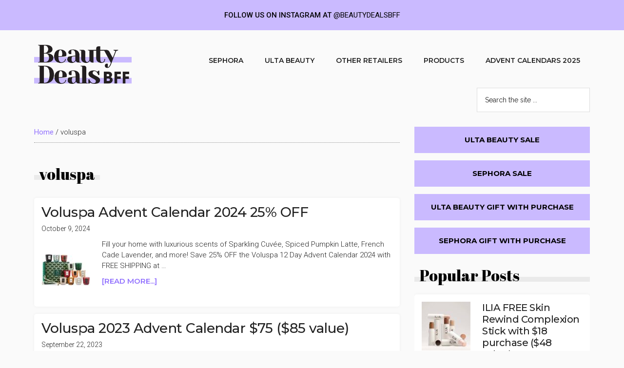

--- FILE ---
content_type: text/html; charset=UTF-8
request_url: https://beautydealsbff.com/retailers/voluspa/
body_size: 18568
content:
<!DOCTYPE html>
<html lang="en-US">
<head >
<meta charset="UTF-8" />
<meta name="viewport" content="width=device-width, initial-scale=1" />
<meta name='robots' content='index, follow, max-image-preview:large, max-snippet:-1, max-video-preview:-1' />
	<style>img:is([sizes="auto" i], [sizes^="auto," i]) { contain-intrinsic-size: 3000px 1500px }</style>
	
	<!-- This site is optimized with the Yoast SEO Premium plugin v20.7 (Yoast SEO v26.7) - https://yoast.com/wordpress/plugins/seo/ -->
	<title>voluspa News - Beauty Deals BFF</title>
	<meta name="description" content="View all posts tagged voluspa" />
	<link rel="canonical" href="https://beautydealsbff.com/retailers/voluspa/" />
	<meta property="og:locale" content="en_US" />
	<meta property="og:type" content="article" />
	<meta property="og:title" content="voluspa Archives" />
	<meta property="og:description" content="View all posts tagged voluspa" />
	<meta property="og:url" content="https://beautydealsbff.com/retailers/voluspa/" />
	<meta property="og:site_name" content="Beauty Deals BFF" />
	<meta name="twitter:card" content="summary_large_image" />
	<meta name="twitter:site" content="@beautydealsbff" />
	<script type="application/ld+json" class="yoast-schema-graph">{"@context":"https://schema.org","@graph":[{"@type":"CollectionPage","@id":"https://beautydealsbff.com/retailers/voluspa/","url":"https://beautydealsbff.com/retailers/voluspa/","name":"voluspa News - Beauty Deals BFF","isPartOf":{"@id":"https://beautydealsbff.com/#website"},"primaryImageOfPage":{"@id":"https://beautydealsbff.com/retailers/voluspa/#primaryimage"},"image":{"@id":"https://beautydealsbff.com/retailers/voluspa/#primaryimage"},"thumbnailUrl":"https://beautydealsbff.com/wp-content/uploads/2024/10/1Voluspa-Advent-Calendar-2024.jpg","description":"View all posts tagged voluspa","breadcrumb":{"@id":"https://beautydealsbff.com/retailers/voluspa/#breadcrumb"},"inLanguage":"en-US"},{"@type":"ImageObject","inLanguage":"en-US","@id":"https://beautydealsbff.com/retailers/voluspa/#primaryimage","url":"https://beautydealsbff.com/wp-content/uploads/2024/10/1Voluspa-Advent-Calendar-2024.jpg","contentUrl":"https://beautydealsbff.com/wp-content/uploads/2024/10/1Voluspa-Advent-Calendar-2024.jpg","width":500,"height":500},{"@type":"BreadcrumbList","@id":"https://beautydealsbff.com/retailers/voluspa/#breadcrumb","itemListElement":[{"@type":"ListItem","position":1,"name":"Home","item":"https://beautydealsbff.com/"},{"@type":"ListItem","position":2,"name":"voluspa"}]},{"@type":"WebSite","@id":"https://beautydealsbff.com/#website","url":"https://beautydealsbff.com/","name":"Beauty Deals BFF","description":"","publisher":{"@id":"https://beautydealsbff.com/#organization"},"potentialAction":[{"@type":"SearchAction","target":{"@type":"EntryPoint","urlTemplate":"https://beautydealsbff.com/?s={search_term_string}"},"query-input":{"@type":"PropertyValueSpecification","valueRequired":true,"valueName":"search_term_string"}}],"inLanguage":"en-US"},{"@type":"Organization","@id":"https://beautydealsbff.com/#organization","name":"Beauty Deals BFF","url":"https://beautydealsbff.com/","logo":{"@type":"ImageObject","inLanguage":"en-US","@id":"https://beautydealsbff.com/#/schema/logo/image/","url":"https://beautydealsbff.com/wp-content/uploads/2021/02/cropped-BeautyDealsBFFLogoRGB.png","contentUrl":"https://beautydealsbff.com/wp-content/uploads/2021/02/cropped-BeautyDealsBFFLogoRGB.png","width":1180,"height":518,"caption":"Beauty Deals BFF"},"image":{"@id":"https://beautydealsbff.com/#/schema/logo/image/"},"sameAs":["https://www.facebook.com/beautydealsbff/","https://x.com/beautydealsbff","https://www.instagram.com/beautydealsbff/"]}]}</script>
	<!-- / Yoast SEO Premium plugin. -->


<link rel='dns-prefetch' href='//fonts.googleapis.com' />
<link rel="alternate" type="application/rss+xml" title="Beauty Deals BFF &raquo; Feed" href="https://beautydealsbff.com/feed/" />
<link rel="alternate" type="application/rss+xml" title="Beauty Deals BFF &raquo; Comments Feed" href="https://beautydealsbff.com/comments/feed/" />
<link rel="alternate" type="application/rss+xml" title="Beauty Deals BFF &raquo; voluspa Tag Feed" href="https://beautydealsbff.com/retailers/voluspa/feed/" />
<script>
window._wpemojiSettings = {"baseUrl":"https:\/\/s.w.org\/images\/core\/emoji\/16.0.1\/72x72\/","ext":".png","svgUrl":"https:\/\/s.w.org\/images\/core\/emoji\/16.0.1\/svg\/","svgExt":".svg","source":{"concatemoji":"https:\/\/beautydealsbff.com\/wp-includes\/js\/wp-emoji-release.min.js?ver=6.8.3"}};
/*! This file is auto-generated */
!function(s,n){var o,i,e;function c(e){try{var t={supportTests:e,timestamp:(new Date).valueOf()};sessionStorage.setItem(o,JSON.stringify(t))}catch(e){}}function p(e,t,n){e.clearRect(0,0,e.canvas.width,e.canvas.height),e.fillText(t,0,0);var t=new Uint32Array(e.getImageData(0,0,e.canvas.width,e.canvas.height).data),a=(e.clearRect(0,0,e.canvas.width,e.canvas.height),e.fillText(n,0,0),new Uint32Array(e.getImageData(0,0,e.canvas.width,e.canvas.height).data));return t.every(function(e,t){return e===a[t]})}function u(e,t){e.clearRect(0,0,e.canvas.width,e.canvas.height),e.fillText(t,0,0);for(var n=e.getImageData(16,16,1,1),a=0;a<n.data.length;a++)if(0!==n.data[a])return!1;return!0}function f(e,t,n,a){switch(t){case"flag":return n(e,"\ud83c\udff3\ufe0f\u200d\u26a7\ufe0f","\ud83c\udff3\ufe0f\u200b\u26a7\ufe0f")?!1:!n(e,"\ud83c\udde8\ud83c\uddf6","\ud83c\udde8\u200b\ud83c\uddf6")&&!n(e,"\ud83c\udff4\udb40\udc67\udb40\udc62\udb40\udc65\udb40\udc6e\udb40\udc67\udb40\udc7f","\ud83c\udff4\u200b\udb40\udc67\u200b\udb40\udc62\u200b\udb40\udc65\u200b\udb40\udc6e\u200b\udb40\udc67\u200b\udb40\udc7f");case"emoji":return!a(e,"\ud83e\udedf")}return!1}function g(e,t,n,a){var r="undefined"!=typeof WorkerGlobalScope&&self instanceof WorkerGlobalScope?new OffscreenCanvas(300,150):s.createElement("canvas"),o=r.getContext("2d",{willReadFrequently:!0}),i=(o.textBaseline="top",o.font="600 32px Arial",{});return e.forEach(function(e){i[e]=t(o,e,n,a)}),i}function t(e){var t=s.createElement("script");t.src=e,t.defer=!0,s.head.appendChild(t)}"undefined"!=typeof Promise&&(o="wpEmojiSettingsSupports",i=["flag","emoji"],n.supports={everything:!0,everythingExceptFlag:!0},e=new Promise(function(e){s.addEventListener("DOMContentLoaded",e,{once:!0})}),new Promise(function(t){var n=function(){try{var e=JSON.parse(sessionStorage.getItem(o));if("object"==typeof e&&"number"==typeof e.timestamp&&(new Date).valueOf()<e.timestamp+604800&&"object"==typeof e.supportTests)return e.supportTests}catch(e){}return null}();if(!n){if("undefined"!=typeof Worker&&"undefined"!=typeof OffscreenCanvas&&"undefined"!=typeof URL&&URL.createObjectURL&&"undefined"!=typeof Blob)try{var e="postMessage("+g.toString()+"("+[JSON.stringify(i),f.toString(),p.toString(),u.toString()].join(",")+"));",a=new Blob([e],{type:"text/javascript"}),r=new Worker(URL.createObjectURL(a),{name:"wpTestEmojiSupports"});return void(r.onmessage=function(e){c(n=e.data),r.terminate(),t(n)})}catch(e){}c(n=g(i,f,p,u))}t(n)}).then(function(e){for(var t in e)n.supports[t]=e[t],n.supports.everything=n.supports.everything&&n.supports[t],"flag"!==t&&(n.supports.everythingExceptFlag=n.supports.everythingExceptFlag&&n.supports[t]);n.supports.everythingExceptFlag=n.supports.everythingExceptFlag&&!n.supports.flag,n.DOMReady=!1,n.readyCallback=function(){n.DOMReady=!0}}).then(function(){return e}).then(function(){var e;n.supports.everything||(n.readyCallback(),(e=n.source||{}).concatemoji?t(e.concatemoji):e.wpemoji&&e.twemoji&&(t(e.twemoji),t(e.wpemoji)))}))}((window,document),window._wpemojiSettings);
</script>
<link rel='stylesheet' id='genesis-blocks-style-css-css' href='https://beautydealsbff.com/wp-content/plugins/genesis-blocks/dist/style-blocks.build.css?ver=1692808483' media='all' />
<link rel='stylesheet' id='magazine-pro-css' href='https://beautydealsbff.com/wp-content/themes/magazine-pro/style.css?ver=3.7.0' media='all' />
<style id='magazine-pro-inline-css'>


		button:focus,
		button:hover,
		input[type="button"]:focus,
		input[type="button"]:hover,
		input[type="reset"]:focus,
		input[type="reset"]:hover,
		input[type="submit"]:focus,
		input[type="submit"]:hover,
		.archive-pagination li a:focus,
		.archive-pagination li a:hover,
		.archive-pagination li.active a,
		.button:focus,
		.button:hover,
		.entry-content .button:focus,
		.entry-content .button:hover,
		.sidebar .tagcloud a:focus,
		.sidebar .tagcloud a:hover,
		.sidebar .widget a.button:focus,
		.sidebar .widget a.button:hover,
		.site-container div.wpforms-container-full .wpforms-form input[type="submit"]:focus,
		.site-container div.wpforms-container-full .wpforms-form input[type="submit"]:hover,
		.site-container div.wpforms-container-full .wpforms-form button[type="submit"]:focus,
		.site-container div.wpforms-container-full .wpforms-form button[type="submit"]:hover,
		.widget-area .enews-widget input[type="submit"] {
			background-color: #000000;
			color: #ffffff;
		}

		

		a,
		.entry-title a:focus,
		.entry-title a:hover,
		.nav-secondary .genesis-nav-menu a:focus,
		.nav-secondary .genesis-nav-menu a:hover,
		.nav-secondary .genesis-nav-menu .current-menu-item > a,
		.nav-secondary .genesis-nav-menu .sub-menu .current-menu-item > a:focus,
		.nav-secondary .genesis-nav-menu .sub-menu .current-menu-item > a:hover {
			color: #9170ff;
		}
		
		.custom-logo-link,
		.wp-custom-logo .title-area {
			max-width: 200px;
		}

		.wp-custom-logo .header-widget-area {
			max-width: calc(99% - 200px);
		}
		
</style>
<style id='wp-emoji-styles-inline-css'>

	img.wp-smiley, img.emoji {
		display: inline !important;
		border: none !important;
		box-shadow: none !important;
		height: 1em !important;
		width: 1em !important;
		margin: 0 0.07em !important;
		vertical-align: -0.1em !important;
		background: none !important;
		padding: 0 !important;
	}
</style>
<link rel='stylesheet' id='wp-block-library-css' href='https://beautydealsbff.com/wp-includes/css/dist/block-library/style.min.css?ver=6.8.3' media='all' />
<style id='classic-theme-styles-inline-css'>
/*! This file is auto-generated */
.wp-block-button__link{color:#fff;background-color:#32373c;border-radius:9999px;box-shadow:none;text-decoration:none;padding:calc(.667em + 2px) calc(1.333em + 2px);font-size:1.125em}.wp-block-file__button{background:#32373c;color:#fff;text-decoration:none}
</style>
<link rel='stylesheet' id='wp-components-css' href='https://beautydealsbff.com/wp-includes/css/dist/components/style.min.css?ver=6.8.3' media='all' />
<link rel='stylesheet' id='wp-preferences-css' href='https://beautydealsbff.com/wp-includes/css/dist/preferences/style.min.css?ver=6.8.3' media='all' />
<link rel='stylesheet' id='wp-block-editor-css' href='https://beautydealsbff.com/wp-includes/css/dist/block-editor/style.min.css?ver=6.8.3' media='all' />
<link rel='stylesheet' id='wp-reusable-blocks-css' href='https://beautydealsbff.com/wp-includes/css/dist/reusable-blocks/style.min.css?ver=6.8.3' media='all' />
<link rel='stylesheet' id='wp-patterns-css' href='https://beautydealsbff.com/wp-includes/css/dist/patterns/style.min.css?ver=6.8.3' media='all' />
<link rel='stylesheet' id='wp-editor-css' href='https://beautydealsbff.com/wp-includes/css/dist/editor/style.min.css?ver=6.8.3' media='all' />
<link rel='stylesheet' id='bicb-carousel-style-css' href='https://beautydealsbff.com/wp-content/plugins/b-carousel-block/dist/style.css?ver=1.0.1' media='all' />
<link rel='stylesheet' id='wpzoom-social-icons-block-style-css' href='https://beautydealsbff.com/wp-content/plugins/social-icons-widget-by-wpzoom/block/dist/style-wpzoom-social-icons.css?ver=4.2.11' media='all' />
<style id='global-styles-inline-css'>
:root{--wp--preset--aspect-ratio--square: 1;--wp--preset--aspect-ratio--4-3: 4/3;--wp--preset--aspect-ratio--3-4: 3/4;--wp--preset--aspect-ratio--3-2: 3/2;--wp--preset--aspect-ratio--2-3: 2/3;--wp--preset--aspect-ratio--16-9: 16/9;--wp--preset--aspect-ratio--9-16: 9/16;--wp--preset--color--black: #000000;--wp--preset--color--cyan-bluish-gray: #abb8c3;--wp--preset--color--white: #ffffff;--wp--preset--color--pale-pink: #f78da7;--wp--preset--color--vivid-red: #cf2e2e;--wp--preset--color--luminous-vivid-orange: #ff6900;--wp--preset--color--luminous-vivid-amber: #fcb900;--wp--preset--color--light-green-cyan: #7bdcb5;--wp--preset--color--vivid-green-cyan: #00d084;--wp--preset--color--pale-cyan-blue: #8ed1fc;--wp--preset--color--vivid-cyan-blue: #0693e3;--wp--preset--color--vivid-purple: #9b51e0;--wp--preset--color--theme-primary: #9170ff;--wp--preset--color--theme-secondary: #000000;--wp--preset--gradient--vivid-cyan-blue-to-vivid-purple: linear-gradient(135deg,rgba(6,147,227,1) 0%,rgb(155,81,224) 100%);--wp--preset--gradient--light-green-cyan-to-vivid-green-cyan: linear-gradient(135deg,rgb(122,220,180) 0%,rgb(0,208,130) 100%);--wp--preset--gradient--luminous-vivid-amber-to-luminous-vivid-orange: linear-gradient(135deg,rgba(252,185,0,1) 0%,rgba(255,105,0,1) 100%);--wp--preset--gradient--luminous-vivid-orange-to-vivid-red: linear-gradient(135deg,rgba(255,105,0,1) 0%,rgb(207,46,46) 100%);--wp--preset--gradient--very-light-gray-to-cyan-bluish-gray: linear-gradient(135deg,rgb(238,238,238) 0%,rgb(169,184,195) 100%);--wp--preset--gradient--cool-to-warm-spectrum: linear-gradient(135deg,rgb(74,234,220) 0%,rgb(151,120,209) 20%,rgb(207,42,186) 40%,rgb(238,44,130) 60%,rgb(251,105,98) 80%,rgb(254,248,76) 100%);--wp--preset--gradient--blush-light-purple: linear-gradient(135deg,rgb(255,206,236) 0%,rgb(152,150,240) 100%);--wp--preset--gradient--blush-bordeaux: linear-gradient(135deg,rgb(254,205,165) 0%,rgb(254,45,45) 50%,rgb(107,0,62) 100%);--wp--preset--gradient--luminous-dusk: linear-gradient(135deg,rgb(255,203,112) 0%,rgb(199,81,192) 50%,rgb(65,88,208) 100%);--wp--preset--gradient--pale-ocean: linear-gradient(135deg,rgb(255,245,203) 0%,rgb(182,227,212) 50%,rgb(51,167,181) 100%);--wp--preset--gradient--electric-grass: linear-gradient(135deg,rgb(202,248,128) 0%,rgb(113,206,126) 100%);--wp--preset--gradient--midnight: linear-gradient(135deg,rgb(2,3,129) 0%,rgb(40,116,252) 100%);--wp--preset--font-size--small: 12px;--wp--preset--font-size--medium: 20px;--wp--preset--font-size--large: 20px;--wp--preset--font-size--x-large: 42px;--wp--preset--font-size--normal: 16px;--wp--preset--font-size--larger: 24px;--wp--preset--spacing--20: 0.44rem;--wp--preset--spacing--30: 0.67rem;--wp--preset--spacing--40: 1rem;--wp--preset--spacing--50: 1.5rem;--wp--preset--spacing--60: 2.25rem;--wp--preset--spacing--70: 3.38rem;--wp--preset--spacing--80: 5.06rem;--wp--preset--shadow--natural: 6px 6px 9px rgba(0, 0, 0, 0.2);--wp--preset--shadow--deep: 12px 12px 50px rgba(0, 0, 0, 0.4);--wp--preset--shadow--sharp: 6px 6px 0px rgba(0, 0, 0, 0.2);--wp--preset--shadow--outlined: 6px 6px 0px -3px rgba(255, 255, 255, 1), 6px 6px rgba(0, 0, 0, 1);--wp--preset--shadow--crisp: 6px 6px 0px rgba(0, 0, 0, 1);}:where(.is-layout-flex){gap: 0.5em;}:where(.is-layout-grid){gap: 0.5em;}body .is-layout-flex{display: flex;}.is-layout-flex{flex-wrap: wrap;align-items: center;}.is-layout-flex > :is(*, div){margin: 0;}body .is-layout-grid{display: grid;}.is-layout-grid > :is(*, div){margin: 0;}:where(.wp-block-columns.is-layout-flex){gap: 2em;}:where(.wp-block-columns.is-layout-grid){gap: 2em;}:where(.wp-block-post-template.is-layout-flex){gap: 1.25em;}:where(.wp-block-post-template.is-layout-grid){gap: 1.25em;}.has-black-color{color: var(--wp--preset--color--black) !important;}.has-cyan-bluish-gray-color{color: var(--wp--preset--color--cyan-bluish-gray) !important;}.has-white-color{color: var(--wp--preset--color--white) !important;}.has-pale-pink-color{color: var(--wp--preset--color--pale-pink) !important;}.has-vivid-red-color{color: var(--wp--preset--color--vivid-red) !important;}.has-luminous-vivid-orange-color{color: var(--wp--preset--color--luminous-vivid-orange) !important;}.has-luminous-vivid-amber-color{color: var(--wp--preset--color--luminous-vivid-amber) !important;}.has-light-green-cyan-color{color: var(--wp--preset--color--light-green-cyan) !important;}.has-vivid-green-cyan-color{color: var(--wp--preset--color--vivid-green-cyan) !important;}.has-pale-cyan-blue-color{color: var(--wp--preset--color--pale-cyan-blue) !important;}.has-vivid-cyan-blue-color{color: var(--wp--preset--color--vivid-cyan-blue) !important;}.has-vivid-purple-color{color: var(--wp--preset--color--vivid-purple) !important;}.has-black-background-color{background-color: var(--wp--preset--color--black) !important;}.has-cyan-bluish-gray-background-color{background-color: var(--wp--preset--color--cyan-bluish-gray) !important;}.has-white-background-color{background-color: var(--wp--preset--color--white) !important;}.has-pale-pink-background-color{background-color: var(--wp--preset--color--pale-pink) !important;}.has-vivid-red-background-color{background-color: var(--wp--preset--color--vivid-red) !important;}.has-luminous-vivid-orange-background-color{background-color: var(--wp--preset--color--luminous-vivid-orange) !important;}.has-luminous-vivid-amber-background-color{background-color: var(--wp--preset--color--luminous-vivid-amber) !important;}.has-light-green-cyan-background-color{background-color: var(--wp--preset--color--light-green-cyan) !important;}.has-vivid-green-cyan-background-color{background-color: var(--wp--preset--color--vivid-green-cyan) !important;}.has-pale-cyan-blue-background-color{background-color: var(--wp--preset--color--pale-cyan-blue) !important;}.has-vivid-cyan-blue-background-color{background-color: var(--wp--preset--color--vivid-cyan-blue) !important;}.has-vivid-purple-background-color{background-color: var(--wp--preset--color--vivid-purple) !important;}.has-black-border-color{border-color: var(--wp--preset--color--black) !important;}.has-cyan-bluish-gray-border-color{border-color: var(--wp--preset--color--cyan-bluish-gray) !important;}.has-white-border-color{border-color: var(--wp--preset--color--white) !important;}.has-pale-pink-border-color{border-color: var(--wp--preset--color--pale-pink) !important;}.has-vivid-red-border-color{border-color: var(--wp--preset--color--vivid-red) !important;}.has-luminous-vivid-orange-border-color{border-color: var(--wp--preset--color--luminous-vivid-orange) !important;}.has-luminous-vivid-amber-border-color{border-color: var(--wp--preset--color--luminous-vivid-amber) !important;}.has-light-green-cyan-border-color{border-color: var(--wp--preset--color--light-green-cyan) !important;}.has-vivid-green-cyan-border-color{border-color: var(--wp--preset--color--vivid-green-cyan) !important;}.has-pale-cyan-blue-border-color{border-color: var(--wp--preset--color--pale-cyan-blue) !important;}.has-vivid-cyan-blue-border-color{border-color: var(--wp--preset--color--vivid-cyan-blue) !important;}.has-vivid-purple-border-color{border-color: var(--wp--preset--color--vivid-purple) !important;}.has-vivid-cyan-blue-to-vivid-purple-gradient-background{background: var(--wp--preset--gradient--vivid-cyan-blue-to-vivid-purple) !important;}.has-light-green-cyan-to-vivid-green-cyan-gradient-background{background: var(--wp--preset--gradient--light-green-cyan-to-vivid-green-cyan) !important;}.has-luminous-vivid-amber-to-luminous-vivid-orange-gradient-background{background: var(--wp--preset--gradient--luminous-vivid-amber-to-luminous-vivid-orange) !important;}.has-luminous-vivid-orange-to-vivid-red-gradient-background{background: var(--wp--preset--gradient--luminous-vivid-orange-to-vivid-red) !important;}.has-very-light-gray-to-cyan-bluish-gray-gradient-background{background: var(--wp--preset--gradient--very-light-gray-to-cyan-bluish-gray) !important;}.has-cool-to-warm-spectrum-gradient-background{background: var(--wp--preset--gradient--cool-to-warm-spectrum) !important;}.has-blush-light-purple-gradient-background{background: var(--wp--preset--gradient--blush-light-purple) !important;}.has-blush-bordeaux-gradient-background{background: var(--wp--preset--gradient--blush-bordeaux) !important;}.has-luminous-dusk-gradient-background{background: var(--wp--preset--gradient--luminous-dusk) !important;}.has-pale-ocean-gradient-background{background: var(--wp--preset--gradient--pale-ocean) !important;}.has-electric-grass-gradient-background{background: var(--wp--preset--gradient--electric-grass) !important;}.has-midnight-gradient-background{background: var(--wp--preset--gradient--midnight) !important;}.has-small-font-size{font-size: var(--wp--preset--font-size--small) !important;}.has-medium-font-size{font-size: var(--wp--preset--font-size--medium) !important;}.has-large-font-size{font-size: var(--wp--preset--font-size--large) !important;}.has-x-large-font-size{font-size: var(--wp--preset--font-size--x-large) !important;}
:where(.wp-block-post-template.is-layout-flex){gap: 1.25em;}:where(.wp-block-post-template.is-layout-grid){gap: 1.25em;}
:where(.wp-block-columns.is-layout-flex){gap: 2em;}:where(.wp-block-columns.is-layout-grid){gap: 2em;}
:root :where(.wp-block-pullquote){font-size: 1.5em;line-height: 1.6;}
</style>
<link rel='stylesheet' id='copy-the-code-css' href='https://beautydealsbff.com/wp-content/plugins/copy-the-code/assets/css/copy-the-code.css?ver=2.6.5' media='all' />
<link rel='stylesheet' id='njt-nofi-css' href='https://beautydealsbff.com/wp-content/plugins/notibar/assets/frontend/css/notibar.css?ver=2.0' media='all' />
<link rel='stylesheet' id='dashicons-css' href='https://beautydealsbff.com/wp-includes/css/dashicons.min.css?ver=6.8.3' media='all' />
<link rel='stylesheet' id='magazine-pro-fonts-css' href='https://fonts.googleapis.com/css?family=Roboto%3A300%2C400%7CRaleway%3A400%2C500%2C900&#038;ver=3.7.0' media='all' />
<link rel='stylesheet' id='magazine-pro-gutenberg-css' href='https://beautydealsbff.com/wp-content/themes/magazine-pro/lib/gutenberg/front-end.css?ver=3.7.0' media='all' />
<style id='magazine-pro-gutenberg-inline-css'>
.gb-block-post-grid .gb-block-post-grid-more-link:hover,
.gb-block-post-grid header .gb-block-post-grid-title a:hover {
	color: #9170ff;
}

.button-more-link.gb-block-post-grid .gb-block-post-grid-more-link:hover,
.gb-block-post-grid .is-grid .gb-block-post-grid-image a .gb-block-post-grid-date,
.site-container .wp-block-button .wp-block-button__link {
	background-color: #000000;
	color: #ffffff;
}

.button-more-link.gb-block-post-grid .gb-block-post-grid-more-link:hover,
.wp-block-button .wp-block-button__link:not(.has-background),
.wp-block-button .wp-block-button__link:not(.has-background):focus,
.wp-block-button .wp-block-button__link:not(.has-background):hover {
	color: #ffffff;
}

.site-container .wp-block-button.is-style-outline .wp-block-button__link {
	color: #000000;
}

.site-container .wp-block-button.is-style-outline .wp-block-button__link:focus,
.site-container .wp-block-button.is-style-outline .wp-block-button__link:hover {
	color: #232323;
}

.site-container .wp-block-pullquote.is-style-solid-color {
	background-color: #000000;
}		.site-container .has-small-font-size {
			font-size: 12px;
		}		.site-container .has-normal-font-size {
			font-size: 16px;
		}		.site-container .has-large-font-size {
			font-size: 20px;
		}		.site-container .has-larger-font-size {
			font-size: 24px;
		}		.site-container .has-theme-primary-color,
		.site-container .wp-block-button .wp-block-button__link.has-theme-primary-color,
		.site-container .wp-block-button.is-style-outline .wp-block-button__link.has-theme-primary-color {
			color: #9170ff;
		}
		.site-container .has-theme-primary-background-color,
		.site-container .wp-block-button .wp-block-button__link.has-theme-primary-background-color,
		.site-container .wp-block-pullquote.is-style-solid-color.has-theme-primary-background-color {
			background-color: #9170ff;
		}		.site-container .has-theme-secondary-color,
		.site-container .wp-block-button .wp-block-button__link.has-theme-secondary-color,
		.site-container .wp-block-button.is-style-outline .wp-block-button__link.has-theme-secondary-color {
			color: #000000;
		}
		.site-container .has-theme-secondary-background-color,
		.site-container .wp-block-button .wp-block-button__link.has-theme-secondary-background-color,
		.site-container .wp-block-pullquote.is-style-solid-color.has-theme-secondary-background-color {
			background-color: #000000;
		}
</style>
<link rel='stylesheet' id='wpzoom-social-icons-socicon-css' href='https://beautydealsbff.com/wp-content/plugins/social-icons-widget-by-wpzoom/assets/css/wpzoom-socicon.css?ver=1680277328' media='all' />
<link rel='stylesheet' id='wpzoom-social-icons-genericons-css' href='https://beautydealsbff.com/wp-content/plugins/social-icons-widget-by-wpzoom/assets/css/genericons.css?ver=1680277328' media='all' />
<link rel='stylesheet' id='wpzoom-social-icons-academicons-css' href='https://beautydealsbff.com/wp-content/plugins/social-icons-widget-by-wpzoom/assets/css/academicons.min.css?ver=1680277328' media='all' />
<link rel='stylesheet' id='wpzoom-social-icons-font-awesome-3-css' href='https://beautydealsbff.com/wp-content/plugins/social-icons-widget-by-wpzoom/assets/css/font-awesome-3.min.css?ver=1680277328' media='all' />
<link rel='stylesheet' id='wpzoom-social-icons-styles-css' href='https://beautydealsbff.com/wp-content/plugins/social-icons-widget-by-wpzoom/assets/css/wpzoom-social-icons-styles.css?ver=1680277328' media='all' />
<link rel='preload' as='font'  id='wpzoom-social-icons-font-academicons-woff2-css' href='https://beautydealsbff.com/wp-content/plugins/social-icons-widget-by-wpzoom/assets/font/academicons.woff2?v=1.9.2' type='font/woff2' crossorigin />
<link rel='preload' as='font'  id='wpzoom-social-icons-font-fontawesome-3-woff2-css' href='https://beautydealsbff.com/wp-content/plugins/social-icons-widget-by-wpzoom/assets/font/fontawesome-webfont.woff2?v=4.7.0' type='font/woff2' crossorigin />
<link rel='preload' as='font'  id='wpzoom-social-icons-font-genericons-woff-css' href='https://beautydealsbff.com/wp-content/plugins/social-icons-widget-by-wpzoom/assets/font/Genericons.woff' type='font/woff' crossorigin />
<link rel='preload' as='font'  id='wpzoom-social-icons-font-socicon-woff2-css' href='https://beautydealsbff.com/wp-content/plugins/social-icons-widget-by-wpzoom/assets/font/socicon.woff2?v=4.2.11' type='font/woff2' crossorigin />
<script src="https://beautydealsbff.com/wp-includes/js/dist/vendor/react.min.js?ver=18.3.1.1" id="react-js"></script>
<script src="https://beautydealsbff.com/wp-includes/js/dist/vendor/react-dom.min.js?ver=18.3.1.1" id="react-dom-js"></script>
<script src="https://beautydealsbff.com/wp-includes/js/dist/escape-html.min.js?ver=6561a406d2d232a6fbd2" id="wp-escape-html-js"></script>
<script src="https://beautydealsbff.com/wp-includes/js/dist/element.min.js?ver=a4eeeadd23c0d7ab1d2d" id="wp-element-js"></script>
<script src="https://beautydealsbff.com/wp-content/plugins/b-carousel-block/assets/js/swiper.min.js?ver=8.1.4" id="swiperJS-js"></script>
<script src="https://beautydealsbff.com/wp-content/plugins/b-carousel-block/dist/script.js?ver=1.0.1" id="bicb-carousel-script-js"></script>
<script src="https://beautydealsbff.com/wp-includes/js/jquery/jquery.min.js?ver=3.7.1" id="jquery-core-js"></script>
<script src="https://beautydealsbff.com/wp-includes/js/jquery/jquery-migrate.min.js?ver=3.4.1" id="jquery-migrate-js"></script>
<link rel="https://api.w.org/" href="https://beautydealsbff.com/wp-json/" /><link rel="alternate" title="JSON" type="application/json" href="https://beautydealsbff.com/wp-json/wp/v2/tags/353" /><link rel="EditURI" type="application/rsd+xml" title="RSD" href="https://beautydealsbff.com/xmlrpc.php?rsd" />
<!-- Google Tag Manager -->
<script>(function(w,d,s,l,i){w[l]=w[l]||[];w[l].push({'gtm.start':
new Date().getTime(),event:'gtm.js'});var f=d.getElementsByTagName(s)[0],
j=d.createElement(s),dl=l!='dataLayer'?'&l='+l:'';j.async=true;j.src=
'https://www.googletagmanager.com/gtm.js?id='+i+dl;f.parentNode.insertBefore(j,f);
})(window,document,'script','dataLayer','GTM-WCZB49H');</script>
<!-- End Google Tag Manager -->
<meta name="google-site-verification" content="XYLsFaEhrvqn26qu3D493HkuEhcfm59KIgaO_SJr5H4" />
<script type="text/javascript">//<![CDATA[
  function external_links_in_new_windows_loop() {
    if (!document.links) {
      document.links = document.getElementsByTagName('a');
    }
    var change_link = false;
    var force = '';
    var ignore = '';

    for (var t=0; t<document.links.length; t++) {
      var all_links = document.links[t];
      change_link = false;
      
      if(document.links[t].hasAttribute('onClick') == false) {
        // forced if the address starts with http (or also https), but does not link to the current domain
        if(all_links.href.search(/^http/) != -1 && all_links.href.search('beautydealsbff.com') == -1 && all_links.href.search(/^#/) == -1) {
          // console.log('Changed ' + all_links.href);
          change_link = true;
        }
          
        if(force != '' && all_links.href.search(force) != -1) {
          // forced
          // console.log('force ' + all_links.href);
          change_link = true;
        }
        
        if(ignore != '' && all_links.href.search(ignore) != -1) {
          // console.log('ignore ' + all_links.href);
          // ignored
          change_link = false;
        }

        if(change_link == true) {
          // console.log('Changed ' + all_links.href);
          document.links[t].setAttribute('onClick', 'javascript:window.open(\'' + all_links.href.replace(/'/g, '') + '\', \'_blank\', \'noopener\'); return false;');
          document.links[t].removeAttribute('target');
        }
      }
    }
  }
  
  // Load
  function external_links_in_new_windows_load(func)
  {  
    var oldonload = window.onload;
    if (typeof window.onload != 'function'){
      window.onload = func;
    } else {
      window.onload = function(){
        oldonload();
        func();
      }
    }
  }

  external_links_in_new_windows_load(external_links_in_new_windows_loop);
  //]]></script>

		<script>
			document.documentElement.className = document.documentElement.className.replace( 'no-js', 'js' );
		</script>
				<style>
			.no-js img.lazyload { display: none; }
			figure.wp-block-image img.lazyloading { min-width: 150px; }
							.lazyload, .lazyloading { opacity: 0; }
				.lazyloaded {
					opacity: 1;
					transition: opacity 400ms;
					transition-delay: 0ms;
				}
					</style>
		<link rel="preconnect" href="https://fonts.gstatic.com">
<link href="https://fonts.googleapis.com/css2?family=Abril+Fatface&family=Montserrat:wght@400;500;600;700&family=Roboto:ital,wght@0,300;0,500;0,700;1,300;1,500;1,700&display=swap" rel="stylesheet">
<script async data-community-embed-id="9562a00f-deb5-4027-a4f6-25620017523e" src="https://mgu-embed.community.com/embed.js"></script><link rel="icon" href="https://beautydealsbff.com/wp-content/uploads/2023/11/cropped-cropped-favicon-purple-32x32.jpg" sizes="32x32" />
<link rel="icon" href="https://beautydealsbff.com/wp-content/uploads/2023/11/cropped-cropped-favicon-purple-192x192.jpg" sizes="192x192" />
<link rel="apple-touch-icon" href="https://beautydealsbff.com/wp-content/uploads/2023/11/cropped-cropped-favicon-purple-180x180.jpg" />
<meta name="msapplication-TileImage" content="https://beautydealsbff.com/wp-content/uploads/2023/11/cropped-cropped-favicon-purple-270x270.jpg" />
		<style id="wp-custom-css">
			/* GLOBAL *************************/
body
{
	font-size: 15px;
	line-height: 1.5;
	background-color: #fafafa;
}
.site-inner
{
	padding-top: 0;
}
.site-header .wrap
{
	border: 0;
}
h1, h2, h3, h4, h5, h6
{
	font-family: 'Montserrat', Helvetica, Arial, sans-serif;
	letter-spacing: -.5px;
}
h1
{
	font-size: 1.5rem;
	line-height: 1.5;
}
input, select, textarea
{
	font-family: 'Montserrat', Helvetica, Arial, sans-serif;
	font-weight: 400;
	border-color: #ddd;
}
button, input[type="button"], input[type="reset"], input[type="submit"], .button, .entry-content .button, .sidebar button, .sidebar input[type="button"], .sidebar input[type="reset"], .sidebar input[type="submit"], .sidebar .widget a.button, .site-container div.wpforms-container-full .wpforms-form input[type="submit"], .site-container div.wpforms-container-full .wpforms-form button[type="submit"], button:focus, button:hover, input[type="button"]:focus, input[type="button"]:hover, input[type="reset"]:focus, input[type="reset"]:hover, input[type="submit"]:focus, input[type="submit"]:hover, .archive-pagination li a:focus, .archive-pagination li a:hover, .archive-pagination li.active a, .button:focus, .button:hover, .entry-content .button:focus, .entry-content .button:hover, .sidebar .tagcloud a:focus, .sidebar .tagcloud a:hover, .sidebar .widget a.button:focus, .sidebar .widget a.button:hover, .site-container div.wpforms-container-full .wpforms-form input[type="submit"]:focus, .site-container div.wpforms-container-full .wpforms-form input[type="submit"]:hover, .site-container div.wpforms-container-full .wpforms-form button[type="submit"]:focus, .site-container div.wpforms-container-full .wpforms-form button[type="submit"]:hover, .widget-area .enews-widget input[type="submit"]
{
	font-family: 'Montserrat', Helvetica, Arial, sans-serif !important;
	font-weight: 700 !important;
}
button
{
	font-family: 'Montserrat', Helvetica, Arial, sans-serif !important;
	font-weight: 700 !important;
}
.button,
.site-container .wp-block-button .wp-block-button__link,
input[type="submit"]
{
	font-family: 'Montserrat', Helvetica, Arial, sans-serif !important;
	font-weight: 700 !important;
	background-color: #cabaff !important;
	color: #000 !important;
}
.button:hover, .button:focus,
.site-container .wp-block-button .wp-block-button__link:hover,
.site-container .wp-block-button .wp-block-button__link:focus,
input[type="submit"]:hover
{
	background-color: #000 !important;
	color: #fff !important;
}

a:hover img
{
	opacity: .8;
}

.bff-coupon-code {
	font-size: 16px;
	color: #cc5e81;
	font-weight:600;
}

/* HEADER AND FOOTER *************************/
.genesis-nav-menu
{
	font-family: 'Montserrat', Helvetica, Arial, sans-serif;
}
.genesis-nav-menu a:focus, .genesis-nav-menu a:hover, .genesis-nav-menu .current-menu-item > a, .genesis-nav-menu .sub-menu .current-menu-item > a:focus, .genesis-nav-menu .sub-menu .current-menu-item > a:hover
{
	color: #cabaff;
}
.nav-primary
{
	background-color: #fff;
}
.nav-primary a
{
	padding: 20px;
	color: #000;
}
.nav-primary a,
.footer-widgets .widget-title
{
	font-weight: 700;
	letter-spacing: .5px;
}
.nav-primary a:focus,
.nav-primary a:hover,
.nav-primary .genesis-nav-menu .current-menu-item > a
{
	color: #f2aabf;
}
.nav-primary .genesis-nav-menu .current-menu-item > a
{
	border-bottom: 5px solid #f2aabf;
}
.nav-primary .genesis-nav-menu .sub-menu a
{
	padding: 15px 20px;
	font-size: 14px;
	font-weight: 600;
	line-height: 1.3;
	background-color: #eaeaea;
	border-color: #fafafa;
	letter-spacing: 0;
}
.nav-primary .genesis-nav-menu .sub-menu a:hover,
.nav-primary .genesis-nav-menu .sub-menu a:focus
{
	font-weight: 600;
	color: #fff;
	background-color: #000;
}

.site-footer
{
	font-family: 'Montserrat', Helvetica, Arial, sans-serif;
	font-weight: 400;
	font-size: 12px;
	background-color: #fff;
	color: #777;
}
.site-footer a
{
	color: #777;
	text-decoration: underline;
}
.site-footer .wrap
{
	padding: 1em;
	border-top: 0;
}
.site-footer a:focus, .site-footer a:hover
{
	color: #000;
	cursor: pointer;
}
.footer-widgets
{
	margin-top: 30px;
	padding: 3em 1em 1em;
	background-color: #fff;
	color: #000;
}
.footer-widgets .search-form input
{
	background-color: #fff;
	border: 1px solid #ddd;
}
.footer-widgets a
{
	color: #000;
	font-weight: 700;
}
.footer-widgets a:focus,
.footer-widgets a:hover,
.footer-widgets .widget-title
{
	color: #cabaff;
}

.zoom-social-icons-list--rounded .socicon, .zoom-social-icons-list--rounded .genericon, .zoom-social-icons-list--rounded .academicons, .zoom-social-icons-list--rounded .dashicons, .zoom-social-icons-list--rounded .fa
{
	border-radius: 5px !important;
	transition: all .3s ease;
	background-color: #eaeaea;
}

.zoom-social_icons-list-span

{
	color: #000 !important;
}

.zoom-social-icons-list--no-labels .zoom-social_icons-list__item:hover .zoom-social_icons-list-span
{
	color: #fff !important;
	background-color: #000;
}
.menu-toggle, .sub-menu-toggle{border:3px solid #444}

/* NOTIBAR NOTIFICATION BAR *************************/

.njt-nofi-notification-bar .njt-nofi-text
{
	font-weight: 500;
}
.njt-nofi-notification-bar .njt-nofi-text a 
{
	color: inherit;
}
.njt-nofi-notification-bar .njt-nofi-button
{
	font-family: 'Montserrat', 'Helvetica Neue', Helvetica, Arial, sans-serif;
	font-size: 13px;
}
.njt-nofi-notification-bar .njt-nofi-button a
{
	font-weight: 600;
}
.njt-nofi-notification-bar .njt-nofi-button:hover,
.njt-nofi-notification-bar .njt-nofi-hide .njt-nofi-close-icon:hover
{
    -ms-transform: none;
    -webkit-transform: none;
    transform: none;
}
.njt-nofi-notification-bar .njt-nofi-button:hover a
{
	background-color: #000 !important;
	color: #fff !important;
}
.njt-nofi-notification-bar .njt-nofi-hide .njt-nofi-close-icon
{
	background-color: transparent;
	border: 1px solid #fff;
}
.njt-nofi-notification-bar .njt-nofi-content
{
	padding: 1em;
}

/* POST GRID AND WIDGETS *************************/
.gb-block-post-grid
{
	margin: 0;
}
.gb-block-post-grid .is-grid, .gb-block-post-grid .gb-is-grid
{
	grid-gap: 0 1em;
}

.gb-block-post-grid .gb-block-post-grid-text {
	width: 100%;
}

.gb-block-post-grid .is-list .gb-block-post-grid-title, .gb-block-post-grid header .gb-block-post-grid-title a
{
	font-size: 100%;
	margin-bottom: 2px;
}
.gb-block-post-grid .gb-block-post-grid-more-link:hover, .gb-block-post-grid header .gb-block-post-grid-title a:hover
{
	box-shadow: none;
	border: 0;
}
h3.gb-block-post-grid-title a,
h4.gb-block-post-grid-title a
{
	font-size: 20px !important;
}
h6.gb-block-post-grid-title a,
h6.gb-block-post-grid-title
{
	font-size: 1rem !important;
	line-height: 1.4 !important;
}
.gb-block-post-grid .gb-block-post-grid-byline,  .gb-block-post-grid .gb-block-post-grid-text p
{
	font-size: 15px;
	line-height: 1.5;
}
.gb-block-post-grid .is-grid .gb-block-post-grid-image a .gb-block-post-grid-date
{
	font-size: 13px;
	background: transparent;
	color: #626e81;
  position: inherit;
	margin-left: -2%;
	width: max-content;
	
}
.gb-block-post-grid .is-grid article,
.gb-block-post-grid .gb-is-grid article,
.gb-block-post-grid .is-list article,
.sidebar .featured-content .entry,
.archive article,
.blog article,
.search article
{
	background: white;
  padding: 1em;
  box-shadow: 0 0 5px #eee;
	border-radius: 5px;
}
.sidebar .featured-content .entry-title
{
	margin-bottom: 2px;
}
.gb-post-grid-section-title,
.sidebar .widget-title,
.archive .archive-title,
.blog .archive-title,
.search .archive-title
{
	margin-bottom: 10px;
	padding-left: 10px;
	padding-right: 10px;
	font-family: 'Abril Fatface', 'Montserrat', sans-serif;
	font-weight: 400;
	font-size: 2rem;
	letter-spacing: 0;
	background-color: transparent;
	text-transform: none;
	position: relative;
	color: black;
}
.gb-post-grid-section-title::after,
.sidebar .widget-title::after,
.archive .archive-title::after,
.blog .archive-title::after,
.search .archive-title::after
{
	width: 100%;
	content: '';
	height: 10px;
	background-color: #eaeaea;
	position: absolute;
	bottom: 16.5px;
	left: 0;
	z-index: -1;
}
.gb-block-post-grid .is-list article:not(:last-child),
.sidebar .featured-content .entry,
.archive .content .entry, .page-template-page_blog-php .content .entry
{
	margin-bottom: 1em;
	padding-bottom: 1em;
	border: 0;
}
.sidebar .featured-content p:last-child,
.sidebar .featured-content a.alignleft
{
	margin-bottom: 0;
}
.button-more-link .gb-block-post-grid-more-link,
.widget-area .enews-widget input[type="submit"]
{
	background-color: #cabaff;
	color: #000;
}
.gb-block-post-grid .gb-block-post-grid-more-link,
.button-more-link .gb-block-post-grid-more-link
{
	margin-top: 2px;
	width: -moz-fit-content;
	width: fit-content;
	padding-right: 2em;
	padding-left: 2em;
	font-family: 'Montserrat', Helvetica, Arial, sans-serif;
	font-size: .8rem;
	text-transform: uppercase;
}
.sidebar .widget
{
	margin-bottom: 1em;
}
.widget-area .enews-widget
{
	border-radius: 5px;
	padding: 30px;
	background: white;
  box-shadow: 0 0 5px #eee;
}
.widget-area .enews-widget .widget-title
{
	padding-left: 10px;
	color: #000;
	z-index: 10;
}
.widget-area .enews-widget .widget-title::after
{
	bottom: 7px;
	z-index: -1;
}
.widget-area .enews-widget input:focus[type="submit"],
.widget-area .enews-widget input:hover[type="submit"]
{
	background-color: #000;
	color: #fff;
}
.widget-area .enews-widget
{
	color: #222;
}
.sidebar-button
{
	margin: 0 auto 1em;
	display: block;
	width: 100%;
	text-align: center;
}
.sidebar-button:last-child
{
	margin-bottom: 0;
}
.widget .menu li a
{
	font-family: 'Montserrat', Helvetica, Arial, sans-serif;
	font-weight: 600;
}
.sidebar .menu li
{
	width: calc( 50% - 5% );
	float: left;
	margin-right: 5%;
}
.sidebar .tagcloud a, .sidebar .tagcloud a:visited
{
	font-family: 'Montserrat', Helvetica, Arial, sans-serif;
	font-weight: 700;
	font-size: 12px !important;
	background-color: #eaeaea;
}

/* MAIN CONTENT *************************/
.entry
{
	margin-bottom: 1em;
}

.single .entry {
	background: #fff;
	padding: 2em;
	box-shadow: 0 0 5px #eee;
	border-radius: 5px;
}

.shopthepost-widget
{
	background-color: #fff;
	margin-bottom: 2em;
	border-radius: 5px;
	padding-top: 1em;
	padding-bottom: 1em;
	box-shadow: 0 0 5px #eee;
}

/* ARCHIVES *************************/
.archive-description, .author-box
{
	display: inline-block;
	margin-bottom: 1em;
	padding: 0;
	background-color: transparent;
	border-radius: 5px;
}
.archive .archive-title,
.blog .archive-title,
.search .archive-title
{
	font-family: 'Abril Fatface', 'Montserrat', sans-serif;
	font-size: 2rem;
	z-index: 10;
}
.archive .entry-title,
.blog .entry-title,
.search .entry-title
{
	font-size: 1.75rem;
	margin-bottom: 10px;
}
.entry-header .entry-meta
{
	margin-bottom: 10px;
}
.archive .more-link,
.blog .more-link,
.search .more-link
{
	margin-top: 10px;
	font-family: 'Montserrat', Helvetica, Arial, sans-serif;
	font-weight: 600;
	text-transform: uppercase;
	display: block;
}
.archive .archive-title::after,
.blog .archive-title::after,
.search .archive-title::after
{
	bottom: 12px;
}

/* COMMENTS *************************/
.comment-respond, .entry-comments, .entry-pings
{
	background: transparent;
}

li.comment
{
	background: #fff;
	border-radius: 5px;
	box-shadow: 0 0 5px #eee;
	border: 0;
}
ul.children li.comment
{
	box-shadow: none;
	/* background: #f9f9f9; */
	border: 1px dotted #888;
}
.comment-list li li
{
	margin-right: inherit;
}

/* RESPONSIVE *************************/


@media screen and (min-width: 601px) and (max-width: 1023px)
{
	.sidebar .featured-content .widget-wrap
	{
		width: 100%;
		display: flex;
		flex-wrap: wrap;
		justify-content: space-between;
	}
	.sidebar .featured-content .widget-title
	{
		flex-basis: 100%;
	}
	.sidebar .featured-content .entry
	{
		flex-basis: calc( 50% - .5em );
	}
	.sidebar .featured-content .entry-title
	{
		font-size: 18px;
	}
}


@media only screen and (min-width: 601px) and (max-width: 840px)
{
	.nav-primary .genesis-nav-menu .current-menu-item > a
	{
		border-bottom: 0 !important;
	}
	.footer-widgets
	{
		margin-top: 20px;
		padding: 3em 3em 0;
	}
}
.custom-logo-link {
	margin-bottom:-10%;
}

@media only screen and (max-width: 840px)
{
	.nav-primary .genesis-nav-menu .current-menu-item > a
	{
		border: 0;
		
	}
	.genesis-responsive-menu .genesis-nav-menu .sub-menu
	{
		padding-left: 0;
		border: 1px solid #444;
		border-bottom: 0;
		
	}
	.genesis-responsive-menu .genesis-nav-menu .sub-menu .menu-item a,
	
	.genesis-responsive-menu .genesis-nav-menu .sub-menu .menu-item a:hover,
	
	.genesis-responsive-menu
	.genesis-nav-menu .sub-menu .menu-item a:focus
	{
		margin-top: 0;
		border-bottom: 1px solid #444;
	}
	nav.nav-primary .sub-menu-toggle
	{
		background-color: #eaeaea;
		color: #000;
	}
	nav.nav-primary .sub-menu-toggle:hover,
	
	nav.nav-primary .sub-menu-toggle:focus,
	nav.nav-primary .sub-menu-toggle:active
	{
		background-color: #000;
		color: #fff;
	
		
		
	}
	.menu-toggle,
		.sub-menu-toggle
	{
    border: 0px solid #444;
		background-color: #fafafa;
		float: left;
		width: 10%;
		font-size:0px;
		margin-top:-14%;
		margin-left:-5%;
		
	}
	
	.dashicons-before:before
	{
		font-family:dashicons;font-size:30px
	}

	.dashicons-before.dashicons-arrow-down-alt2
	{
		margin-top:2%;
		border: 0px;
	}
	

		.dashicons-before.dashicons-arrow-down-alt2.activated
	{
		margin-top:2%;
		border: 0px solid #444;
		background:transparent;
	}
	
	
	.menu-toggle:hover,
	.sub-menu-toggle:hover,
	.menu-toggle:focus,
	
	.sub-menu-toggle:focus
	{
		border: 0px solid #444;
		background-color: #fafafa;
		color: #cabaff;
		outline: 0px;

		
	}
	.njt-nofi-container
	{
		top: 0 !important;
	}
}

@media only screen and (max-width: 1023px)
{
	.site-inner, .wrap
	{
		max-width: 800px;
	}
}

@media only screen and (max-width: 600px)
{
	.site-header
	{
		padding-right: 0;
		padding-left: 0;
	}
	.site-header .wrap
	{
		padding: 15px;
	}
	.wp-custom-logo .title-area img
	{
		max-width: 150px;
	}
	h1, .single h1, .single h2
	{
		font-size: 1rem;
	}
	.gb-post-grid-section-title, .sidebar .widget-title,
	.archive .archive-title,
	.blog .archive-title,
	.search .archive-title
	{
		font-size: 1.4rem;
	}
	.gb-post-grid-section-title::after,
	.sidebar .widget-title::after,
	.archive .archive-title::after,
	.blog .archive-title::after,
	.search .archive-title::after
	{
		height: 5px;
		bottom: 15.5px;
	}
	.widget-area .enews-widget .widget-title::after
	{
		bottom: 5px;
	}
	.archive .archive-title::after,
	.blog .archive-title::after,
	.search .archive-title::after
	{
		bottom: 7.5px;
	}
	.sidebar .featured-content .entry-title
	{
		font-size: 20px;
	}
	.button, button
	{
		font-size: 12px;
	}
	.site-footer
	{
		font-size: 10px;
	}
	.footer-widgets
	{
		margin-top: 1em;
		padding: 1.5em 1.5em 0;
	}
	.gb-block-post-grid .is-grid article, .gb-block-post-grid .gb-is-grid article, .gb-block-post-grid .is-list article
	{
		margin-bottom: 1em;
		display: flex;
		flex-wrap: nowrap;
	}
	.gb-block-post-grid .is-list article
	{
		grid-gap: 0;
	}
	.gb-block-post-grid .gb-block-post-grid-image
	{
		max-width: 100px;
		margin-right: 24px !important;
		margin-bottom: 0 !important;
	}
	.widget-area .enews-widget
	{
		padding: 20px;
	}
	h6.gb-block-post-grid-title a,
	h6.gb-block-post-grid-title,
	h3.gb-block-post-grid-title a,
	h3.gb-block-post-grid-title,
	h4.gb-block-post-grid-title a,
	h4.gb-block-post-grid-title,
	.sidebar .featured-content .entry-title
	{
		font-size: 16px !important;
		line-height: 1.4 !important;
	}
	.archive .entry-title,
	.blog .entry-title,
	.search .entry-title
	{
		font-size: 20px;
		line-height: 1.3;
	}
	.archive .alignleft,
	.blog .alignleft,
	.search .alignleft
	{
		margin-bottom: 10px;
		float: none;
		display: block;
	}
	.archive .entry-content ol,
	.archive .entry-content p,
	.archive .entry-content ul,
	.archive .quote-caption,
	.blog .entry-content ol,
	.blog .entry-content p,
	.blog .entry-content ul,
	.blog .quote-caption,
	.search .entry-content ol,
	.search .entry-content p,
	.search .entry-content ul,
	.search .quote-caption
	{
		margin-bottom: 10px;
	}

.bff-coupon-code {
	font-size: 16px;
	color: #cabaff;
	font-weight:600;
}
	
/* Generate Press Site CSS*/

	
.hentry .entry-content a {
	text-decoration: none
}

		</style>
		</head>
<body class="archive tag tag-voluspa tag-353 wp-custom-logo wp-embed-responsive wp-theme-genesis wp-child-theme-magazine-pro content-sidebar genesis-breadcrumbs-visible genesis-footer-widgets-visible"><!-- Google Tag Manager (noscript) -->
<noscript><iframe 
height="0" width="0" style="display:none;visibility:hidden" data-src="https://www.googletagmanager.com/ns.html?id=GTM-WCZB49H" class="lazyload" src="[data-uri]"></iframe></noscript>
<!-- End Google Tag Manager (noscript) -->

<div class="site-container"><ul class="genesis-skip-link"><li><a href="#genesis-content" class="screen-reader-shortcut"> Skip to main content</a></li><li><a href="#genesis-sidebar-primary" class="screen-reader-shortcut"> Skip to primary sidebar</a></li><li><a href="#genesis-footer-widgets" class="screen-reader-shortcut"> Skip to footer</a></li></ul><header class="site-header"><div class="wrap"><div class="title-area"><a href="https://beautydealsbff.com/" class="custom-logo-link" rel="home"><img width="4693" height="1882"   alt="Beauty Deals BFF" decoding="async" fetchpriority="high" data-srcset="https://beautydealsbff.com/wp-content/uploads/2023/11/cropped-BeautyDealsBFFLogoRGB-GenZPurple.png 4693w, https://beautydealsbff.com/wp-content/uploads/2023/11/cropped-BeautyDealsBFFLogoRGB-GenZPurple-300x120.png 300w, https://beautydealsbff.com/wp-content/uploads/2023/11/cropped-BeautyDealsBFFLogoRGB-GenZPurple-1024x411.png 1024w, https://beautydealsbff.com/wp-content/uploads/2023/11/cropped-BeautyDealsBFFLogoRGB-GenZPurple-768x308.png 768w, https://beautydealsbff.com/wp-content/uploads/2023/11/cropped-BeautyDealsBFFLogoRGB-GenZPurple-1536x616.png 1536w, https://beautydealsbff.com/wp-content/uploads/2023/11/cropped-BeautyDealsBFFLogoRGB-GenZPurple-2048x821.png 2048w"  data-src="https://beautydealsbff.com/wp-content/uploads/2023/11/cropped-BeautyDealsBFFLogoRGB-GenZPurple.png" data-sizes="(max-width: 4693px) 100vw, 4693px" class="custom-logo lazyload" src="[data-uri]" /><noscript><img width="4693" height="1882" src="https://beautydealsbff.com/wp-content/uploads/2023/11/cropped-BeautyDealsBFFLogoRGB-GenZPurple.png" class="custom-logo" alt="Beauty Deals BFF" decoding="async" fetchpriority="high" srcset="https://beautydealsbff.com/wp-content/uploads/2023/11/cropped-BeautyDealsBFFLogoRGB-GenZPurple.png 4693w, https://beautydealsbff.com/wp-content/uploads/2023/11/cropped-BeautyDealsBFFLogoRGB-GenZPurple-300x120.png 300w, https://beautydealsbff.com/wp-content/uploads/2023/11/cropped-BeautyDealsBFFLogoRGB-GenZPurple-1024x411.png 1024w, https://beautydealsbff.com/wp-content/uploads/2023/11/cropped-BeautyDealsBFFLogoRGB-GenZPurple-768x308.png 768w, https://beautydealsbff.com/wp-content/uploads/2023/11/cropped-BeautyDealsBFFLogoRGB-GenZPurple-1536x616.png 1536w, https://beautydealsbff.com/wp-content/uploads/2023/11/cropped-BeautyDealsBFFLogoRGB-GenZPurple-2048x821.png 2048w" sizes="(max-width: 4693px) 100vw, 4693px" /></noscript></a><p class="site-title">Beauty Deals BFF</p></div><div class="widget-area header-widget-area"><section id="nav_menu-5" class="widget widget_nav_menu"><div class="widget-wrap"><nav class="nav-header"><ul id="menu-header-menu" class="menu genesis-nav-menu js-superfish"><li id="menu-item-225" class="menu-item menu-item-type-post_type menu-item-object-page menu-item-225"><a href="https://beautydealsbff.com/sephora/"><span >Sephora</span></a></li>
<li id="menu-item-226" class="menu-item menu-item-type-post_type menu-item-object-page menu-item-226"><a href="https://beautydealsbff.com/ulta/"><span >Ulta Beauty</span></a></li>
<li id="menu-item-224" class="menu-item menu-item-type-post_type menu-item-object-page menu-item-has-children menu-item-224"><a href="https://beautydealsbff.com/other-retailers/"><span >Other Retailers</span></a>
<ul class="sub-menu">
	<li id="menu-item-266" class="menu-item menu-item-type-taxonomy menu-item-object-category menu-item-266"><a href="https://beautydealsbff.com/deals/retailers/bluemercury/"><span >Bluemercury</span></a></li>
	<li id="menu-item-268" class="menu-item menu-item-type-taxonomy menu-item-object-category menu-item-268"><a href="https://beautydealsbff.com/deals/retailers/hsn/"><span >HSN</span></a></li>
	<li id="menu-item-269" class="menu-item menu-item-type-taxonomy menu-item-object-category menu-item-269"><a href="https://beautydealsbff.com/deals/retailers/macys/"><span >Macy&#8217;s</span></a></li>
	<li id="menu-item-271" class="menu-item menu-item-type-taxonomy menu-item-object-category menu-item-271"><a href="https://beautydealsbff.com/deals/retailers/nordstrom/"><span >Nordstrom</span></a></li>
	<li id="menu-item-272" class="menu-item menu-item-type-taxonomy menu-item-object-category menu-item-272"><a href="https://beautydealsbff.com/deals/retailers/qvc/"><span >QVC</span></a></li>
	<li id="menu-item-275" class="menu-item menu-item-type-taxonomy menu-item-object-category menu-item-275"><a href="https://beautydealsbff.com/deals/retailers/target/"><span >Target</span></a></li>
</ul>
</li>
<li id="menu-item-223" class="menu-item menu-item-type-post_type menu-item-object-page menu-item-has-children menu-item-223"><a href="https://beautydealsbff.com/products/"><span >Products</span></a>
<ul class="sub-menu">
	<li id="menu-item-231" class="menu-item menu-item-type-taxonomy menu-item-object-category menu-item-231"><a href="https://beautydealsbff.com/deals/products/miscellaneous/"><span >Miscellaneous</span></a></li>
	<li id="menu-item-227" class="menu-item menu-item-type-taxonomy menu-item-object-category menu-item-227"><a href="https://beautydealsbff.com/deals/products/budget-beauty/"><span >Budget Beauty</span></a></li>
	<li id="menu-item-228" class="menu-item menu-item-type-taxonomy menu-item-object-category menu-item-228"><a href="https://beautydealsbff.com/deals/products/fragrance/"><span >Fragrance</span></a></li>
	<li id="menu-item-229" class="menu-item menu-item-type-taxonomy menu-item-object-category menu-item-229"><a href="https://beautydealsbff.com/deals/products/makeup/"><span >Makeup</span></a></li>
	<li id="menu-item-230" class="menu-item menu-item-type-taxonomy menu-item-object-category menu-item-230"><a href="https://beautydealsbff.com/deals/products/skincare/"><span >Skincare</span></a></li>
</ul>
</li>
<li id="menu-item-86504" class="menu-item menu-item-type-taxonomy menu-item-object-category menu-item-86504"><a href="https://beautydealsbff.com/deals/advent2025/"><span >Advent Calendars 2025</span></a></li>
</ul></nav></div></section>
<section id="search-6" class="widget widget_search"><div class="widget-wrap"><form class="search-form" method="get" action="https://beautydealsbff.com/" role="search"><label class="search-form-label screen-reader-text" for="searchform-1">Search the site ...</label><input class="search-form-input" type="search" name="s" id="searchform-1" placeholder="Search the site ..."><input class="search-form-submit" type="submit" value="Search"><meta content="https://beautydealsbff.com/?s={s}"></form></div></section>
</div></div></header><div class="site-inner"><div class="content-sidebar-wrap"><main class="content" id="genesis-content"><div class="breadcrumb"><span><span><a href="https://beautydealsbff.com/">Home</a></span> / <span class="breadcrumb_last" aria-current="page">voluspa</span></span></div><div class="archive-description taxonomy-archive-description taxonomy-description"><h1 class="archive-title">voluspa</h1></div><article class="post-71062 post type-post status-publish format-standard has-post-thumbnail category-fragrance tag-advent-calendar-2024 tag-bloomingdales tag-free-shipping tag-voluspa entry" aria-label="Voluspa Advent Calendar 2024 25% OFF"><header class="entry-header"><h2 class="entry-title"><a class="entry-title-link" rel="bookmark" href="https://beautydealsbff.com/voluspa-advent-calendar-2024-25-off/">Voluspa Advent Calendar 2024 25% OFF</a></h2>
<p class="entry-meta"><time class="entry-time">October 9, 2024</time> </p></header><div class="entry-content"><a class="entry-image-link" href="https://beautydealsbff.com/voluspa-advent-calendar-2024-25-off/" aria-hidden="true" tabindex="-1"><img width="100" height="100"   alt="" decoding="async" data-srcset="https://beautydealsbff.com/wp-content/uploads/2024/10/1Voluspa-Advent-Calendar-2024-100x100.jpg 100w, https://beautydealsbff.com/wp-content/uploads/2024/10/1Voluspa-Advent-Calendar-2024-300x300.jpg 300w, https://beautydealsbff.com/wp-content/uploads/2024/10/1Voluspa-Advent-Calendar-2024-150x150.jpg 150w, https://beautydealsbff.com/wp-content/uploads/2024/10/1Voluspa-Advent-Calendar-2024.jpg 500w"  data-src="https://beautydealsbff.com/wp-content/uploads/2024/10/1Voluspa-Advent-Calendar-2024-100x100.jpg" data-sizes="(max-width: 100px) 100vw, 100px" class="alignleft post-image entry-image lazyload" src="[data-uri]" /><noscript><img width="100" height="100" src="https://beautydealsbff.com/wp-content/uploads/2024/10/1Voluspa-Advent-Calendar-2024-100x100.jpg" class="alignleft post-image entry-image" alt="" decoding="async" srcset="https://beautydealsbff.com/wp-content/uploads/2024/10/1Voluspa-Advent-Calendar-2024-100x100.jpg 100w, https://beautydealsbff.com/wp-content/uploads/2024/10/1Voluspa-Advent-Calendar-2024-300x300.jpg 300w, https://beautydealsbff.com/wp-content/uploads/2024/10/1Voluspa-Advent-Calendar-2024-150x150.jpg 150w, https://beautydealsbff.com/wp-content/uploads/2024/10/1Voluspa-Advent-Calendar-2024.jpg 500w" sizes="(max-width: 100px) 100vw, 100px" /></noscript></a><p>Fill your home with luxurious scents of Sparkling Cuvée, Spiced Pumpkin Latte, French Cade Lavender, and more! Save 25% OFF the Voluspa 12 Day Advent Calendar 2024 with FREE SHIPPING at &#x02026; <a href="https://beautydealsbff.com/voluspa-advent-calendar-2024-25-off/" class="more-link">[Read more...] <span class="screen-reader-text">about Voluspa Advent Calendar 2024 25% OFF</span></a></p></div></article><article class="post-51309 post type-post status-publish format-standard has-post-thumbnail category-miscellaneous category-sephora tag-advent-calendar-2023 tag-free-shipping tag-voluspa entry" aria-label="Voluspa 2023 Advent Calendar $75 ($85 value)"><header class="entry-header"><h2 class="entry-title"><a class="entry-title-link" rel="bookmark" href="https://beautydealsbff.com/voluspa-2023-advent-calendar-75-85-value/">Voluspa 2023 Advent Calendar $75 ($85 value)</a></h2>
<p class="entry-meta"><time class="entry-time">September 22, 2023</time> </p></header><div class="entry-content"><a class="entry-image-link" href="https://beautydealsbff.com/voluspa-2023-advent-calendar-75-85-value/" aria-hidden="true" tabindex="-1"><img width="100" height="100"   alt="" decoding="async" data-srcset="https://beautydealsbff.com/wp-content/uploads/2023/09/Voluspa-2023-Advent-Calendar-12-Day-100x100.jpg 100w, https://beautydealsbff.com/wp-content/uploads/2023/09/Voluspa-2023-Advent-Calendar-12-Day-300x300.jpg 300w, https://beautydealsbff.com/wp-content/uploads/2023/09/Voluspa-2023-Advent-Calendar-12-Day-150x150.jpg 150w, https://beautydealsbff.com/wp-content/uploads/2023/09/Voluspa-2023-Advent-Calendar-12-Day.jpg 500w"  data-src="https://beautydealsbff.com/wp-content/uploads/2023/09/Voluspa-2023-Advent-Calendar-12-Day-100x100.jpg" data-sizes="(max-width: 100px) 100vw, 100px" class="alignleft post-image entry-image lazyload" src="[data-uri]" /><noscript><img width="100" height="100" src="https://beautydealsbff.com/wp-content/uploads/2023/09/Voluspa-2023-Advent-Calendar-12-Day-100x100.jpg" class="alignleft post-image entry-image" alt="" decoding="async" srcset="https://beautydealsbff.com/wp-content/uploads/2023/09/Voluspa-2023-Advent-Calendar-12-Day-100x100.jpg 100w, https://beautydealsbff.com/wp-content/uploads/2023/09/Voluspa-2023-Advent-Calendar-12-Day-300x300.jpg 300w, https://beautydealsbff.com/wp-content/uploads/2023/09/Voluspa-2023-Advent-Calendar-12-Day-150x150.jpg 150w, https://beautydealsbff.com/wp-content/uploads/2023/09/Voluspa-2023-Advent-Calendar-12-Day.jpg 500w" sizes="(max-width: 100px) 100vw, 100px" /></noscript></a><p>Celebrate the holday season! The Limited Edition Voluspa 2023 12 Day Advent Calendar is perfect for our home fragrance loving Besties. Retailing for $75, this box contains 12 embossed 1.25oz votive &#x02026; <a href="https://beautydealsbff.com/voluspa-2023-advent-calendar-75-85-value/" class="more-link">[Read more...] <span class="screen-reader-text">about Voluspa 2023 Advent Calendar $75 ($85 value)</span></a></p></div></article><article class="post-35598 post type-post status-publish format-standard has-post-thumbnail category-miscellaneous category-sephora tag-boys-smell tag-free-shipping tag-maison-margiela tag-nest tag-voluspa entry" aria-label="Sephora Favorites Mini Candle Sampler Set $55 ($89 value)"><header class="entry-header"><h2 class="entry-title"><a class="entry-title-link" rel="bookmark" href="https://beautydealsbff.com/sephora-favorites-mini-candle-sampler-set-55-89-value/">Sephora Favorites Mini Candle Sampler Set $55 ($89 value)</a></h2>
<p class="entry-meta"><time class="entry-time">November 3, 2022</time> </p></header><div class="entry-content"><a class="entry-image-link" href="https://beautydealsbff.com/sephora-favorites-mini-candle-sampler-set-55-89-value/" aria-hidden="true" tabindex="-1"><img width="100" height="100"   alt="" decoding="async" data-srcset="https://beautydealsbff.com/wp-content/uploads/2022/11/Sephora-Favorites-Mini-Candle-Sampler-Set-100x100.jpg 100w, https://beautydealsbff.com/wp-content/uploads/2022/11/Sephora-Favorites-Mini-Candle-Sampler-Set-300x300.jpg 300w, https://beautydealsbff.com/wp-content/uploads/2022/11/Sephora-Favorites-Mini-Candle-Sampler-Set-150x150.jpg 150w, https://beautydealsbff.com/wp-content/uploads/2022/11/Sephora-Favorites-Mini-Candle-Sampler-Set.jpg 500w"  data-src="https://beautydealsbff.com/wp-content/uploads/2022/11/Sephora-Favorites-Mini-Candle-Sampler-Set-100x100.jpg" data-sizes="(max-width: 100px) 100vw, 100px" class="alignleft post-image entry-image lazyload" src="[data-uri]" /><noscript><img width="100" height="100" src="https://beautydealsbff.com/wp-content/uploads/2022/11/Sephora-Favorites-Mini-Candle-Sampler-Set-100x100.jpg" class="alignleft post-image entry-image" alt="" decoding="async" srcset="https://beautydealsbff.com/wp-content/uploads/2022/11/Sephora-Favorites-Mini-Candle-Sampler-Set-100x100.jpg 100w, https://beautydealsbff.com/wp-content/uploads/2022/11/Sephora-Favorites-Mini-Candle-Sampler-Set-300x300.jpg 300w, https://beautydealsbff.com/wp-content/uploads/2022/11/Sephora-Favorites-Mini-Candle-Sampler-Set-150x150.jpg 150w, https://beautydealsbff.com/wp-content/uploads/2022/11/Sephora-Favorites-Mini-Candle-Sampler-Set.jpg 500w" sizes="(max-width: 100px) 100vw, 100px" /></noscript></a><p>We love our Sephora Favorites Sets and this one is no exception! The Sephora Favorites Mini Candle Sampler Set is only $55! PLUS Rouge members save an additional 20% OFF, VIB members 15% OFF, and &#x02026; <a href="https://beautydealsbff.com/sephora-favorites-mini-candle-sampler-set-55-89-value/" class="more-link">[Read more...] <span class="screen-reader-text">about Sephora Favorites Mini Candle Sampler Set $55 ($89 value)</span></a></p></div></article><article class="post-9742 post type-post status-publish format-standard has-post-thumbnail category-miscellaneous category-nordstrom tag-voluspa entry" aria-label="Voluspa Home Fragrance 25% OFF"><header class="entry-header"><h2 class="entry-title"><a class="entry-title-link" rel="bookmark" href="https://beautydealsbff.com/voluspa-home-fragrance-25-off/">Voluspa Home Fragrance 25% OFF</a></h2>
<p class="entry-meta"><time class="entry-time">October 5, 2021</time> </p></header><div class="entry-content"><a class="entry-image-link" href="https://beautydealsbff.com/voluspa-home-fragrance-25-off/" aria-hidden="true" tabindex="-1"><img width="100" height="100"   alt="" decoding="async" data-srcset="https://beautydealsbff.com/wp-content/uploads/2021/10/volusoa-collage1-100x100.jpg 100w, https://beautydealsbff.com/wp-content/uploads/2021/10/volusoa-collage1-300x300.jpg 300w, https://beautydealsbff.com/wp-content/uploads/2021/10/volusoa-collage1-150x150.jpg 150w, https://beautydealsbff.com/wp-content/uploads/2021/10/volusoa-collage1-768x768.jpg 768w, https://beautydealsbff.com/wp-content/uploads/2021/10/volusoa-collage1-600x600.jpg 600w, https://beautydealsbff.com/wp-content/uploads/2021/10/volusoa-collage1.jpg 889w"  data-src="https://beautydealsbff.com/wp-content/uploads/2021/10/volusoa-collage1-100x100.jpg" data-sizes="(max-width: 100px) 100vw, 100px" class="alignleft post-image entry-image lazyload" src="[data-uri]" /><noscript><img width="100" height="100" src="https://beautydealsbff.com/wp-content/uploads/2021/10/volusoa-collage1-100x100.jpg" class="alignleft post-image entry-image" alt="" decoding="async" srcset="https://beautydealsbff.com/wp-content/uploads/2021/10/volusoa-collage1-100x100.jpg 100w, https://beautydealsbff.com/wp-content/uploads/2021/10/volusoa-collage1-300x300.jpg 300w, https://beautydealsbff.com/wp-content/uploads/2021/10/volusoa-collage1-150x150.jpg 150w, https://beautydealsbff.com/wp-content/uploads/2021/10/volusoa-collage1-768x768.jpg 768w, https://beautydealsbff.com/wp-content/uploads/2021/10/volusoa-collage1-600x600.jpg 600w, https://beautydealsbff.com/wp-content/uploads/2021/10/volusoa-collage1.jpg 889w" sizes="(max-width: 100px) 100vw, 100px" /></noscript></a><p>Mmmm, this sale smells fabulous! Nordstrom is price matching Bloomingdale's Voluspa sale AND they've added a FREE gift with purchase! Save 25% OFF Voluspa candles and home fragrance PLUS receive a &#x02026; <a href="https://beautydealsbff.com/voluspa-home-fragrance-25-off/" class="more-link">[Read more...] <span class="screen-reader-text">about Voluspa Home Fragrance 25% OFF</span></a></p></div></article></main><aside class="sidebar sidebar-primary widget-area" role="complementary" aria-label="Primary Sidebar" id="genesis-sidebar-primary"><h2 class="genesis-sidebar-title screen-reader-text">Primary Sidebar</h2><section id="custom_html-3" class="widget_text widget widget_custom_html"><div class="widget_text widget-wrap"><div class="textwidget custom-html-widget"><a class="button sidebar-button" href="https://howl.me/ch6VqFAAq8S" target="_blank" rel="noopener">Ulta Beauty Sale</a>

<a class="button sidebar-button" href="https://go.magik.ly/ml/rdms/" target="_blank" rel="noopener">Sephora Sale</a>
</div></div></section>
<section id="custom_html-4" class="widget_text widget widget_custom_html"><div class="widget_text widget-wrap"><div class="textwidget custom-html-widget"><a class="button sidebar-button" href="https://rstyle.me/+dbzO46vpPAD40C0OGcDxBQ" rel="noopener">Ulta Beauty Gift with Purchase</a>

<a class="button sidebar-button" href="https://go.magik.ly/ml/s563/" rel="noopener">Sephora Gift with Purchase</a>

</div></div></section>
<section id="featured-post-1" class="widget featured-content featuredpost"><div class="widget-wrap"><h3 class="widgettitle widget-title">Popular Posts</h3>
<article class="post-91690 post type-post status-publish format-standard has-post-thumbnail category-popular category-makeup category-skincare tag-cruelty-free tag-gift-with-purchase tag-ilia entry" aria-label="ILIA FREE Skin Rewind Complexion Stick with $18 purchase ($48 value)"><a href="https://beautydealsbff.com/ilia-free-skin-rewind-complexion-stick-with-18-purchase-48-value/" class="alignleft" aria-hidden="true" tabindex="-1"><img width="100" height="100"   alt="" decoding="async" data-srcset="https://beautydealsbff.com/wp-content/uploads/2026/01/ilia-100x100.jpg 100w, https://beautydealsbff.com/wp-content/uploads/2026/01/ilia-300x300.jpg 300w, https://beautydealsbff.com/wp-content/uploads/2026/01/ilia-150x150.jpg 150w, https://beautydealsbff.com/wp-content/uploads/2026/01/ilia.jpg 500w"  data-src="https://beautydealsbff.com/wp-content/uploads/2026/01/ilia-100x100.jpg" data-sizes="(max-width: 100px) 100vw, 100px" class="entry-image attachment-post lazyload" src="[data-uri]" /><noscript><img width="100" height="100" src="https://beautydealsbff.com/wp-content/uploads/2026/01/ilia-100x100.jpg" class="entry-image attachment-post" alt="" decoding="async" srcset="https://beautydealsbff.com/wp-content/uploads/2026/01/ilia-100x100.jpg 100w, https://beautydealsbff.com/wp-content/uploads/2026/01/ilia-300x300.jpg 300w, https://beautydealsbff.com/wp-content/uploads/2026/01/ilia-150x150.jpg 150w, https://beautydealsbff.com/wp-content/uploads/2026/01/ilia.jpg 500w" sizes="(max-width: 100px) 100vw, 100px" /></noscript></a><header class="entry-header"><h4 class="entry-title"><a href="https://beautydealsbff.com/ilia-free-skin-rewind-complexion-stick-with-18-purchase-48-value/">ILIA FREE Skin Rewind Complexion Stick with $18 purchase ($48 value)</a></h4><p class="entry-meta"><time class="entry-time">January 13, 2026</time></p></header></article><article class="post-91459 post type-post status-publish format-standard has-post-thumbnail category-popular category-makeup tag-make-up-for-ever entry" aria-label="Make Up For Ever 30-60% OFF Winter Steals"><a href="https://beautydealsbff.com/make-up-for-ever-30-60-off-winter-steals/" class="alignleft" aria-hidden="true" tabindex="-1"><img width="100" height="100"   alt="" decoding="async" data-srcset="https://beautydealsbff.com/wp-content/uploads/2026/01/make-up-for-ever-100x100.jpg 100w, https://beautydealsbff.com/wp-content/uploads/2026/01/make-up-for-ever-300x300.jpg 300w, https://beautydealsbff.com/wp-content/uploads/2026/01/make-up-for-ever-150x150.jpg 150w, https://beautydealsbff.com/wp-content/uploads/2026/01/make-up-for-ever.jpg 500w"  data-src="https://beautydealsbff.com/wp-content/uploads/2026/01/make-up-for-ever-100x100.jpg" data-sizes="(max-width: 100px) 100vw, 100px" class="entry-image attachment-post lazyload" src="[data-uri]" /><noscript><img width="100" height="100" src="https://beautydealsbff.com/wp-content/uploads/2026/01/make-up-for-ever-100x100.jpg" class="entry-image attachment-post" alt="" decoding="async" srcset="https://beautydealsbff.com/wp-content/uploads/2026/01/make-up-for-ever-100x100.jpg 100w, https://beautydealsbff.com/wp-content/uploads/2026/01/make-up-for-ever-300x300.jpg 300w, https://beautydealsbff.com/wp-content/uploads/2026/01/make-up-for-ever-150x150.jpg 150w, https://beautydealsbff.com/wp-content/uploads/2026/01/make-up-for-ever.jpg 500w" sizes="(max-width: 100px) 100vw, 100px" /></noscript></a><header class="entry-header"><h4 class="entry-title"><a href="https://beautydealsbff.com/make-up-for-ever-30-60-off-winter-steals/">Make Up For Ever 30-60% OFF Winter Steals</a></h4><p class="entry-meta"><time class="entry-time">January 7, 2026</time></p></header></article><article class="post-91440 post type-post status-publish format-standard has-post-thumbnail category-popular category-fragrance tag-free-shipping tag-phlur tag-revolve entry" aria-label="PHLUR Decadent Layering Body Mist Trio 20% OFF +MORE"><a href="https://beautydealsbff.com/phlur-decadent-layering-body-mist-trio-20-off-more/" class="alignleft" aria-hidden="true" tabindex="-1"><img width="100" height="100"   alt="" decoding="async" data-srcset="https://beautydealsbff.com/wp-content/uploads/2025/11/PHLUR-Decadent-Layering-Body-Mist-Set-75-value-100x100.jpg 100w, https://beautydealsbff.com/wp-content/uploads/2025/11/PHLUR-Decadent-Layering-Body-Mist-Set-75-value-300x300.jpg 300w, https://beautydealsbff.com/wp-content/uploads/2025/11/PHLUR-Decadent-Layering-Body-Mist-Set-75-value-150x150.jpg 150w, https://beautydealsbff.com/wp-content/uploads/2025/11/PHLUR-Decadent-Layering-Body-Mist-Set-75-value.jpg 500w"  data-src="https://beautydealsbff.com/wp-content/uploads/2025/11/PHLUR-Decadent-Layering-Body-Mist-Set-75-value-100x100.jpg" data-sizes="(max-width: 100px) 100vw, 100px" class="entry-image attachment-post lazyload" src="[data-uri]" /><noscript><img width="100" height="100" src="https://beautydealsbff.com/wp-content/uploads/2025/11/PHLUR-Decadent-Layering-Body-Mist-Set-75-value-100x100.jpg" class="entry-image attachment-post" alt="" decoding="async" srcset="https://beautydealsbff.com/wp-content/uploads/2025/11/PHLUR-Decadent-Layering-Body-Mist-Set-75-value-100x100.jpg 100w, https://beautydealsbff.com/wp-content/uploads/2025/11/PHLUR-Decadent-Layering-Body-Mist-Set-75-value-300x300.jpg 300w, https://beautydealsbff.com/wp-content/uploads/2025/11/PHLUR-Decadent-Layering-Body-Mist-Set-75-value-150x150.jpg 150w, https://beautydealsbff.com/wp-content/uploads/2025/11/PHLUR-Decadent-Layering-Body-Mist-Set-75-value.jpg 500w" sizes="(max-width: 100px) 100vw, 100px" /></noscript></a><header class="entry-header"><h4 class="entry-title"><a href="https://beautydealsbff.com/phlur-decadent-layering-body-mist-trio-20-off-more/">PHLUR Decadent Layering Body Mist Trio 20% OFF +MORE</a></h4><p class="entry-meta"><time class="entry-time">January 7, 2026</time></p></header></article><article class="post-91332 post type-post status-publish format-standard has-post-thumbnail category-popular category-macys category-makeup category-skincare tag-clinique tag-free-shipping tag-gift-with-purchase entry" aria-label="Clinique Glow on the Go Set $65 ($218 value)"><a href="https://beautydealsbff.com/clinique-glow-on-the-go-set-65-218-value/" class="alignleft" aria-hidden="true" tabindex="-1"><img width="100" height="100"   alt="" decoding="async" data-srcset="https://beautydealsbff.com/wp-content/uploads/2026/01/Clinique-Go-on-the-Glow-Set-100x100.jpg 100w, https://beautydealsbff.com/wp-content/uploads/2026/01/Clinique-Go-on-the-Glow-Set-300x300.jpg 300w, https://beautydealsbff.com/wp-content/uploads/2026/01/Clinique-Go-on-the-Glow-Set-150x150.jpg 150w, https://beautydealsbff.com/wp-content/uploads/2026/01/Clinique-Go-on-the-Glow-Set.jpg 500w"  data-src="https://beautydealsbff.com/wp-content/uploads/2026/01/Clinique-Go-on-the-Glow-Set-100x100.jpg" data-sizes="(max-width: 100px) 100vw, 100px" class="entry-image attachment-post lazyload" src="[data-uri]" /><noscript><img width="100" height="100" src="https://beautydealsbff.com/wp-content/uploads/2026/01/Clinique-Go-on-the-Glow-Set-100x100.jpg" class="entry-image attachment-post" alt="" decoding="async" srcset="https://beautydealsbff.com/wp-content/uploads/2026/01/Clinique-Go-on-the-Glow-Set-100x100.jpg 100w, https://beautydealsbff.com/wp-content/uploads/2026/01/Clinique-Go-on-the-Glow-Set-300x300.jpg 300w, https://beautydealsbff.com/wp-content/uploads/2026/01/Clinique-Go-on-the-Glow-Set-150x150.jpg 150w, https://beautydealsbff.com/wp-content/uploads/2026/01/Clinique-Go-on-the-Glow-Set.jpg 500w" sizes="(max-width: 100px) 100vw, 100px" /></noscript></a><header class="entry-header"><h4 class="entry-title"><a href="https://beautydealsbff.com/clinique-glow-on-the-go-set-65-218-value/">Clinique Glow on the Go Set $65 ($218 value)</a></h4><p class="entry-meta"><time class="entry-time">January 2, 2026</time></p></header></article><article class="post-91282 post type-post status-publish format-standard has-post-thumbnail category-popular category-nordstrom category-skincare tag-free-shipping tag-the-outset entry" aria-label="The Outset Lip Oasis: The Complete Collection 40% OFF"><a href="https://beautydealsbff.com/the-outset-lip-oasis-the-complete-collection-40-off/" class="alignleft" aria-hidden="true" tabindex="-1"><img width="100" height="100"   alt="" decoding="async" data-srcset="https://beautydealsbff.com/wp-content/uploads/2026/01/The-Outset-Lip-Oasis-The-Complete-Collection-112-value-100x100.jpg 100w, https://beautydealsbff.com/wp-content/uploads/2026/01/The-Outset-Lip-Oasis-The-Complete-Collection-112-value-300x300.jpg 300w, https://beautydealsbff.com/wp-content/uploads/2026/01/The-Outset-Lip-Oasis-The-Complete-Collection-112-value-150x150.jpg 150w, https://beautydealsbff.com/wp-content/uploads/2026/01/The-Outset-Lip-Oasis-The-Complete-Collection-112-value.jpg 491w"  data-src="https://beautydealsbff.com/wp-content/uploads/2026/01/The-Outset-Lip-Oasis-The-Complete-Collection-112-value-100x100.jpg" data-sizes="(max-width: 100px) 100vw, 100px" class="entry-image attachment-post lazyload" src="[data-uri]" /><noscript><img width="100" height="100" src="https://beautydealsbff.com/wp-content/uploads/2026/01/The-Outset-Lip-Oasis-The-Complete-Collection-112-value-100x100.jpg" class="entry-image attachment-post" alt="" decoding="async" srcset="https://beautydealsbff.com/wp-content/uploads/2026/01/The-Outset-Lip-Oasis-The-Complete-Collection-112-value-100x100.jpg 100w, https://beautydealsbff.com/wp-content/uploads/2026/01/The-Outset-Lip-Oasis-The-Complete-Collection-112-value-300x300.jpg 300w, https://beautydealsbff.com/wp-content/uploads/2026/01/The-Outset-Lip-Oasis-The-Complete-Collection-112-value-150x150.jpg 150w, https://beautydealsbff.com/wp-content/uploads/2026/01/The-Outset-Lip-Oasis-The-Complete-Collection-112-value.jpg 491w" sizes="(max-width: 100px) 100vw, 100px" /></noscript></a><header class="entry-header"><h4 class="entry-title"><a href="https://beautydealsbff.com/the-outset-lip-oasis-the-complete-collection-40-off/">The Outset Lip Oasis: The Complete Collection 40% OFF</a></h4><p class="entry-meta"><time class="entry-time">January 1, 2026</time></p></header></article><article class="post-90839 post type-post status-publish format-standard has-post-thumbnail category-popular category-miscellaneous tag-epres entry" aria-label="epres Nail and Hair 20% OFF"><a href="https://beautydealsbff.com/epres-nail-and-hair-20-off/" class="alignleft" aria-hidden="true" tabindex="-1"><img width="100" height="100"   alt="" decoding="async" data-srcset="https://beautydealsbff.com/wp-content/uploads/2025/12/epres-100x100.jpg 100w, https://beautydealsbff.com/wp-content/uploads/2025/12/epres-300x300.jpg 300w, https://beautydealsbff.com/wp-content/uploads/2025/12/epres-150x150.jpg 150w, https://beautydealsbff.com/wp-content/uploads/2025/12/epres.jpg 500w"  data-src="https://beautydealsbff.com/wp-content/uploads/2025/12/epres-100x100.jpg" data-sizes="(max-width: 100px) 100vw, 100px" class="entry-image attachment-post lazyload" src="[data-uri]" /><noscript><img width="100" height="100" src="https://beautydealsbff.com/wp-content/uploads/2025/12/epres-100x100.jpg" class="entry-image attachment-post" alt="" decoding="async" srcset="https://beautydealsbff.com/wp-content/uploads/2025/12/epres-100x100.jpg 100w, https://beautydealsbff.com/wp-content/uploads/2025/12/epres-300x300.jpg 300w, https://beautydealsbff.com/wp-content/uploads/2025/12/epres-150x150.jpg 150w, https://beautydealsbff.com/wp-content/uploads/2025/12/epres.jpg 500w" sizes="(max-width: 100px) 100vw, 100px" /></noscript></a><header class="entry-header"><h4 class="entry-title"><a href="https://beautydealsbff.com/epres-nail-and-hair-20-off/">epres Nail and Hair 20% OFF</a></h4><p class="entry-meta"><time class="entry-time">December 23, 2025</time></p></header></article><article class="post-90607 post type-post status-publish format-standard has-post-thumbnail category-popular category-miscellaneous category-nordstrom tag-free-shipping entry" aria-label="Nordstrom Best of Hair Care 20% OFF"><a href="https://beautydealsbff.com/nordstrom-best-of-hair-set-74-168-value-take-20-off/" class="alignleft" aria-hidden="true" tabindex="-1"><img width="100" height="100"   alt="" decoding="async" data-srcset="https://beautydealsbff.com/wp-content/uploads/2025/11/Nordstrom-Best-of-Hair-100x100.jpg 100w, https://beautydealsbff.com/wp-content/uploads/2025/11/Nordstrom-Best-of-Hair-300x300.jpg 300w, https://beautydealsbff.com/wp-content/uploads/2025/11/Nordstrom-Best-of-Hair-150x150.jpg 150w, https://beautydealsbff.com/wp-content/uploads/2025/11/Nordstrom-Best-of-Hair.jpg 500w"  data-src="https://beautydealsbff.com/wp-content/uploads/2025/11/Nordstrom-Best-of-Hair-100x100.jpg" data-sizes="(max-width: 100px) 100vw, 100px" class="entry-image attachment-post lazyload" src="[data-uri]" /><noscript><img width="100" height="100" src="https://beautydealsbff.com/wp-content/uploads/2025/11/Nordstrom-Best-of-Hair-100x100.jpg" class="entry-image attachment-post" alt="" decoding="async" srcset="https://beautydealsbff.com/wp-content/uploads/2025/11/Nordstrom-Best-of-Hair-100x100.jpg 100w, https://beautydealsbff.com/wp-content/uploads/2025/11/Nordstrom-Best-of-Hair-300x300.jpg 300w, https://beautydealsbff.com/wp-content/uploads/2025/11/Nordstrom-Best-of-Hair-150x150.jpg 150w, https://beautydealsbff.com/wp-content/uploads/2025/11/Nordstrom-Best-of-Hair.jpg 500w" sizes="(max-width: 100px) 100vw, 100px" /></noscript></a><header class="entry-header"><h4 class="entry-title"><a href="https://beautydealsbff.com/nordstrom-best-of-hair-set-74-168-value-take-20-off/">Nordstrom Best of Hair Care 20% OFF</a></h4><p class="entry-meta"><time class="entry-time">December 18, 2025</time></p></header></article></div></section>
<section id="text-4" class="widget widget_text"><div class="widget-wrap"><h3 class="widgettitle widget-title">Support Us</h3>
			<div class="textwidget"><p>When purchasing through our links we may earn a commission (at no cost to you). Thanks for supporting Beauty Deals BFF!</p>
</div>
		</div></section>
<section id="nav_menu-4" class="widget widget_nav_menu"><div class="widget-wrap"><div class="menu-support-us-container"><ul id="menu-support-us" class="menu"><li id="menu-item-103" class="menu-item menu-item-type-custom menu-item-object-custom menu-item-103"><a target="_blank" href="https://rstyle.me/+G6sAscPdJgU-MLJg_Bq7WA">Ulta Beauty</a></li>
<li id="menu-item-99" class="menu-item menu-item-type-custom menu-item-object-custom menu-item-99"><a target="_blank" href="https://go.magik.ly/ml/12r2a/">Sephora</a></li>
<li id="menu-item-96" class="menu-item menu-item-type-custom menu-item-object-custom menu-item-96"><a target="_blank" href="https://rstyle.me/+iHTkWq82y3lSWvjJdCHitg">Nordstrom</a></li>
<li id="menu-item-98" class="menu-item menu-item-type-custom menu-item-object-custom menu-item-98"><a target="_blank" href="https://rstyle.me/+_GSZwBINQza5aXiSq2bIRg">Macy&#8217;s</a></li>
<li id="menu-item-100" class="menu-item menu-item-type-custom menu-item-object-custom menu-item-100"><a target="_blank" href="https://howl.link/zhwu550tc8gg6">Target</a></li>
<li id="menu-item-101" class="menu-item menu-item-type-custom menu-item-object-custom menu-item-101"><a target="_blank" href="https://rstyle.me/+AQ6X4VV6QhAzSgNOOsUJRQ">HSN</a></li>
<li id="menu-item-102" class="menu-item menu-item-type-custom menu-item-object-custom menu-item-102"><a target="_blank" href="https://rstyle.me/+9oZjffR2hm-yfDw7OFPXOg">QVC</a></li>
<li id="menu-item-97" class="menu-item menu-item-type-custom menu-item-object-custom menu-item-97"><a target="_blank" href="https://bit.ly/3qv3YXo">Bluemercury</a></li>
<li id="menu-item-73591" class="menu-item menu-item-type-custom menu-item-object-custom menu-item-73591"><a href="https://bit.ly/4fLBmhh">Dermstore</a></li>
<li id="menu-item-73592" class="menu-item menu-item-type-custom menu-item-object-custom menu-item-73592"><a href="https://go.shopmy.us/p-10339831">Credo Beauty</a></li>
</ul></div></div></section>
<section id="enews-ext-1" class="widget enews-widget"><div class="widget-wrap"><div class="enews enews-1-field"><h3 class="widgettitle widget-title">Beauty Deal Alerts</h3>
<p>Sign up to receive beauty deal email updates daily and to hear what's going on with us! <strong>Join 9,700+ subscribers!</strong></p>
			<form id="subscribeenews-ext-1" class="enews-form" action="//beautydealsbff.us2.list-manage.com/subscribe/post?u=d0df95c0d54cfe1e9cb6fb51a&amp;id=f95755c759" method="post"
				 target="_blank" 				name="enews-ext-1"
			>
												<input type="email" value="" id="subbox" class="enews-email" aria-label="E-mail Address" placeholder="E-mail Address" name="EMAIL"
																																			required="required" />
								<input type="submit" value="Subscribe" id="subbutton" class="enews-submit" />
			</form>
		</div></div></section>
</aside></div></div><div class="footer-widgets" id="genesis-footer-widgets"><h2 class="genesis-sidebar-title screen-reader-text">Footer</h2><div class="wrap"><div class="widget-area footer-widgets-1 footer-widget-area"><section id="text-1" class="widget widget_text"><div class="widget-wrap"><h3 class="widgettitle widget-title">About Beauty Deals BFF</h3>
			<div class="textwidget"><p>Beauty Deals BFF, established in 2017,  provides the best information available to save on beauty purchases.</p>
</div>
		</div></section>
</div><div class="widget-area footer-widgets-2 footer-widget-area"><section id="zoom-social-icons-widget-2" class="widget zoom-social-icons-widget"><div class="widget-wrap"><h3 class="widgettitle widget-title">Follow Us</h3>

		
<ul class="zoom-social-icons-list zoom-social-icons-list--with-canvas zoom-social-icons-list--rounded zoom-social-icons-list--align-left zoom-social-icons-list--no-labels">

		
				<li class="zoom-social_icons-list__item">
		<a class="zoom-social_icons-list__link" href="https://www.facebook.com/beautydealsbff/" target="_blank" title="Default Label" rel="nofollow noopener noreferrer">
									
						<span class="screen-reader-text">facebook</span>
			
						<span class="zoom-social_icons-list-span social-icon socicon socicon-facebook" data-hover-rule="background-color" data-hover-color="#898989" style="background-color : #eaeaea; font-size: 25px; padding:14px" ></span>
			
					</a>
	</li>

	
				<li class="zoom-social_icons-list__item">
		<a class="zoom-social_icons-list__link" href="https://www.instagram.com/beautydealsbff/" target="_blank" title="Default Label" rel="nofollow noopener noreferrer">
									
						<span class="screen-reader-text">instagram</span>
			
						<span class="zoom-social_icons-list-span social-icon socicon socicon-instagram" data-hover-rule="background-color" data-hover-color="#898989" style="background-color : #eaeaea; font-size: 25px; padding:14px" ></span>
			
					</a>
	</li>

	
				<li class="zoom-social_icons-list__item">
		<a class="zoom-social_icons-list__link" href="https://www.tiktok.com/@beautydealsbff" target="_blank" title="Default Label" rel="nofollow noopener noreferrer">
									
						<span class="screen-reader-text">tiktok</span>
			
						<span class="zoom-social_icons-list-span social-icon socicon socicon-tiktok" data-hover-rule="background-color" data-hover-color="#898989" style="background-color : #eaeaea; font-size: 25px; padding:14px" ></span>
			
					</a>
	</li>

	
				<li class="zoom-social_icons-list__item">
		<a class="zoom-social_icons-list__link" href="https://www.youtube.com/beautydealsbff" target="_blank" title="" rel="nofollow noopener noreferrer">
									
						<span class="screen-reader-text">youtube</span>
			
						<span class="zoom-social_icons-list-span social-icon socicon socicon-youtube" data-hover-rule="background-color" data-hover-color="#000000" style="background-color : #eaeaea; font-size: 25px; padding:14px" ></span>
			
					</a>
	</li>

	
				<li class="zoom-social_icons-list__item">
		<a class="zoom-social_icons-list__link" href="https://www.pinterest.com/beautydealsbff/" target="_blank" title="" rel="nofollow noopener noreferrer">
									
						<span class="screen-reader-text">pinterest</span>
			
						<span class="zoom-social_icons-list-span social-icon socicon socicon-pinterest" data-hover-rule="background-color" data-hover-color="#000000" style="background-color : #eaeaea; font-size: 25px; padding:14px" ></span>
			
					</a>
	</li>

	
</ul>

		</div></section>
</div><div class="widget-area footer-widgets-3 footer-widget-area"><section id="search-3" class="widget widget_search"><div class="widget-wrap"><h3 class="widgettitle widget-title">Search</h3>
<form class="search-form" method="get" action="https://beautydealsbff.com/" role="search"><label class="search-form-label screen-reader-text" for="searchform-2">Search the site ...</label><input class="search-form-input" type="search" name="s" id="searchform-2" placeholder="Search the site ..."><input class="search-form-submit" type="submit" value="Search"><meta content="https://beautydealsbff.com/?s={s}"></form></div></section>
</div></div></div><footer class="site-footer"><div class="wrap"><p>Affiliate links can be found throughout this website. Thanks for your support when shopping our direct affiliate links. <br />
Copyright &#x000A9;&nbsp;2026 Beauty Deals BFF  ·  <a href="https://beautydealsbff.com/privacy-policy/">Privacy Policy</a>   ·  Site by <a href="https://deepfried.com" target="_blank">Deep Fried</a></p></div></footer></div><script type="speculationrules">
{"prefetch":[{"source":"document","where":{"and":[{"href_matches":"\/*"},{"not":{"href_matches":["\/wp-*.php","\/wp-admin\/*","\/wp-content\/uploads\/*","\/wp-content\/*","\/wp-content\/plugins\/*","\/wp-content\/themes\/magazine-pro\/*","\/wp-content\/themes\/genesis\/*","\/*\\?(.+)"]}},{"not":{"selector_matches":"a[rel~=\"nofollow\"]"}},{"not":{"selector_matches":".no-prefetch, .no-prefetch a"}}]},"eagerness":"conservative"}]}
</script>
	<script type="text/javascript">
		function genesisBlocksShare( url, title, w, h ){
			var left = ( window.innerWidth / 2 )-( w / 2 );
			var top  = ( window.innerHeight / 2 )-( h / 2 );
			return window.open(url, title, 'toolbar=no, location=no, directories=no, status=no, menubar=no, scrollbars=no, resizable=no, copyhistory=no, width=600, height=600, top='+top+', left='+left);
		}
	</script>
	<script id="mcjs">!function(c,h,i,m,p){m=c.createElement(h),p=c.getElementsByTagName(h)[0],m.async=1,m.src=i,p.parentNode.insertBefore(m,p)}(document,"script","https://chimpstatic.com/mcjs-connected/js/users/d0df95c0d54cfe1e9cb6fb51a/6f02abab287f4ea67c5141157.js");</script>      <style>
        .njt-nofi-notification-bar .njt-nofi-hide-button {
          display: none;
        }
        .njt-nofi-notification-bar .njt-nofi-content {
          font-size : 15px;
        }
        /* body{
          padding-top: 49px;
        } */
      </style>
    <div class="njt-nofi-container-content">
<div class="njt-nofi-container" >
  <div class="njt-nofi-notification-bar njt-nofi-bgcolor-notification" style="background:#cabaff">
    
    <div class="njt-nofi-content njt-nofi-text-color njt-nofi-align-content njt-nofi-content-deskop " style="max-width:100%">
      <div class="njt-nofi-text njt-nofi-padding-text">FOLLOW US ON INSTAGRAM AT <a href="https://instagram.com/beautydealsbff">@BEAUTYDEALSBFF</a></div>
      <div class="njt-nofi-button njt-nofi-padding-text " style="display: none">
          <a   href="" class="njt-nofi-button-text njt-nofi-padding-text" style=""></a>
      </div>
    </div>

    <div class="njt-nofi-content njt-nofi-text-color njt-nofi-align-content njt-display-none njt-nofi-content-mobile " style="max-width:100%">
      <div class="njt-nofi-text njt-nofi-padding-text">This is default text for notification bar</div>
      <div class="njt-nofi-button njt-nofi-padding-text " style="">
          <a target='_blank'  href="" class="njt-nofi-button-text njt-nofi-padding-text" style="background:#f8bbd0;border-radius:3px">Learn more</a>
      </div>
    </div>

    <a href="javascript:void(0)" class="njt-nofi-toggle-button njt-nofi-hide njt-nofi-text-color njt-nofi-hide-admin-custom">
      <span>
        <svg xmlns="http://www.w3.org/2000/svg" xmlns:xlink="http://www.w3.org/1999/xlink" xmlns:svgjs="http://svgjs.com/svgjs" version="1.1" width="512" height="512" x="0" y="0" viewBox="0 0 386.667 386.667" style="enable-background:new 0 0 512 512" xml:space="preserve" class="njt-nofi-close-icon"><g><path xmlns="http://www.w3.org/2000/svg" d="m386.667 45.564-45.564-45.564-147.77 147.769-147.769-147.769-45.564 45.564 147.769 147.769-147.769 147.77 45.564 45.564 147.769-147.769 147.769 147.769 45.564-45.564-147.768-147.77z" fill="#ffffff" data-original="#000000" style="" class=""/></g></svg>
      </span>
    </a>
    <a href="javascript:void(0)" class="njt-nofi-close-button njt-nofi-hide njt-nofi-text-color njt-nofi-hide-admin-custom">
      <span>
        <svg xmlns="http://www.w3.org/2000/svg" xmlns:xlink="http://www.w3.org/1999/xlink" xmlns:svgjs="http://svgjs.com/svgjs" version="1.1" width="512" height="512" x="0" y="0" viewBox="0 0 386.667 386.667" style="enable-background:new 0 0 512 512" xml:space="preserve" class="njt-nofi-close-icon"><g><path xmlns="http://www.w3.org/2000/svg" d="m386.667 45.564-45.564-45.564-147.77 147.769-147.769-147.769-45.564 45.564 147.769 147.769-147.769 147.77 45.564 45.564 147.769-147.769 147.769 147.769 45.564-45.564-147.768-147.77z" fill="#ffffff" data-original="#000000" style="" class=""/></g></svg>
      </span>
    </a>  
  </div>
  <div>
    <a href="javascript:void(0)" class="njt-nofi-display-toggle njt-nofi-text-color njt-nofi-bgcolor-notification" style="background:#cabaff">
      <span>
        <svg xmlns="http://www.w3.org/2000/svg" xmlns:xlink="http://www.w3.org/1999/xlink" xmlns:svgjs="http://svgjs.com/svgjs" version="1.1" width="512" height="512" x="0" y="0" viewBox="0 0 386.667 386.667" style="enable-background:new 0 0 512 512" xml:space="preserve" class="njt-nofi-display-toggle-icon"><g><path xmlns="http://www.w3.org/2000/svg" d="m386.667 45.564-45.564-45.564-147.77 147.769-147.769-147.769-45.564 45.564 147.769 147.769-147.769 147.77 45.564 45.564 147.769-147.769 147.769 147.769 45.564-45.564-147.768-147.77z" fill="#ffffff" data-original="#000000" style="" class=""/></g></svg>
      </span>
    </a>
  </div>
</div>
</div>


      <input type="hidden" id="njt_nofi_checkDisplayReview" name="njt_nofi_checkDisplayReview" value='{"is_home":false,"is_page":false,"is_single":false,"id_page":71062}'>
    <script id="copy-the-code-js-extra">
var copyTheCode = {"trim_lines":"","remove_spaces":"1","copy_content_as":"","previewMarkup":"<h2>Hello World<\/h2>","buttonMarkup":"<button class=\"copy-the-code-button\" title=\"\"><\/button>","buttonSvg":"<svg viewBox=\"-21 0 512 512\" xmlns=\"http:\/\/www.w3.org\/2000\/svg\"><path d=\"m186.667969 416c-49.984375 0-90.667969-40.683594-90.667969-90.667969v-218.664062h-37.332031c-32.363281 0-58.667969 26.300781-58.667969 58.664062v288c0 32.363281 26.304688 58.667969 58.667969 58.667969h266.664062c32.363281 0 58.667969-26.304688 58.667969-58.667969v-37.332031zm0 0\"><\/path><path d=\"m469.332031 58.667969c0-32.40625-26.261719-58.667969-58.664062-58.667969h-224c-32.40625 0-58.667969 26.261719-58.667969 58.667969v266.664062c0 32.40625 26.261719 58.667969 58.667969 58.667969h224c32.402343 0 58.664062-26.261719 58.664062-58.667969zm0 0\"><\/path><\/svg>","selectors":[{"selector":"pre","style":"button","button_text":"Copy","button_title":"Copy to Clipboard","button_copy_text":"Copied!","button_position":"inside","copy_format":"default"}],"selector":"pre","settings":{"selector":"pre","button-text":"Copy","button-title":"Copy to Clipboard","button-copy-text":"Copied!","button-position":"inside","copy-format":"default"},"string":{"title":"Copy to Clipboard","copy":"Copy","copied":"Copied!"},"image-url":"https:\/\/beautydealsbff.com\/wp-content\/plugins\/copy-the-code\/\/assets\/images\/copy-1.svg","redirect_url":""};
</script>
<script src="https://beautydealsbff.com/wp-content/plugins/copy-the-code/assets/js/copy-the-code.js?ver=2.6.5" id="copy-the-code-js"></script>
<script src="https://beautydealsbff.com/wp-content/plugins/genesis-blocks/dist/assets/js/dismiss.js?ver=1692808483" id="genesis-blocks-dismiss-js-js"></script>
<script id="njt-nofi-js-extra">
var wpData = {"admin_ajax":"https:\/\/beautydealsbff.com\/wp-admin\/admin-ajax.php","nonce":"841e97b4fa","isPositionFix":"","hideCloseButton":"no_button","isDisplayButton":"0","presetColor":"1","alignContent":"center","textColorNotification":"#000000","textButtonColor":"#000000","wp_is_mobile":"","is_customize_preview":"","wp_get_theme":"Magazine Pro"};
</script>
<script src="https://beautydealsbff.com/wp-content/plugins/notibar/assets/frontend/js/notibar.js?ver=2.0" id="njt-nofi-js"></script>
<script src="https://beautydealsbff.com/wp-includes/js/hoverIntent.min.js?ver=1.10.2" id="hoverIntent-js"></script>
<script src="https://beautydealsbff.com/wp-content/themes/genesis/lib/js/menu/superfish.min.js?ver=1.7.10" id="superfish-js"></script>
<script src="https://beautydealsbff.com/wp-content/themes/genesis/lib/js/menu/superfish.args.min.js?ver=3.4.0" id="superfish-args-js"></script>
<script src="https://beautydealsbff.com/wp-content/themes/genesis/lib/js/skip-links.min.js?ver=3.4.0" id="skip-links-js"></script>
<script src="https://beautydealsbff.com/wp-content/themes/magazine-pro/js/move-entry-dates.js?ver=1.1.0" id="magazine-pro-move-entry-dates-js"></script>
<script id="magazine-pro-responsive-menu-js-extra">
var genesis_responsive_menu = {"mainMenu":"Menu","subMenu":"Submenu","menuClasses":{"combine":[".nav-primary",".nav-header",".nav-secondary"]}};
</script>
<script src="https://beautydealsbff.com/wp-content/themes/magazine-pro/js/responsive-menus.min.js?ver=3.7.0" id="magazine-pro-responsive-menu-js"></script>
<script src="https://beautydealsbff.com/wp-content/plugins/social-icons-widget-by-wpzoom/assets/js/social-icons-widget-frontend.js?ver=1680277328" id="zoom-social-icons-widget-frontend-js"></script>
<script src="https://beautydealsbff.com/wp-content/plugins/wp-smushit/app/assets/js/smush-lazy-load.min.js?ver=3.12.6" id="smush-lazy-load-js"></script>
<script>(function(){function c(){var b=a.contentDocument||a.contentWindow.document;if(b){var d=b.createElement('script');d.innerHTML="window.__CF$cv$params={r:'9c066c483c57cb43',t:'MTc2ODgyNjY2MS4wMDAwMDA='};var a=document.createElement('script');a.nonce='';a.src='/cdn-cgi/challenge-platform/scripts/jsd/main.js';document.getElementsByTagName('head')[0].appendChild(a);";b.getElementsByTagName('head')[0].appendChild(d)}}if(document.body){var a=document.createElement('iframe');a.height=1;a.width=1;a.style.position='absolute';a.style.top=0;a.style.left=0;a.style.border='none';a.style.visibility='hidden';document.body.appendChild(a);if('loading'!==document.readyState)c();else if(window.addEventListener)document.addEventListener('DOMContentLoaded',c);else{var e=document.onreadystatechange||function(){};document.onreadystatechange=function(b){e(b);'loading'!==document.readyState&&(document.onreadystatechange=e,c())}}}})();</script></body></html>
